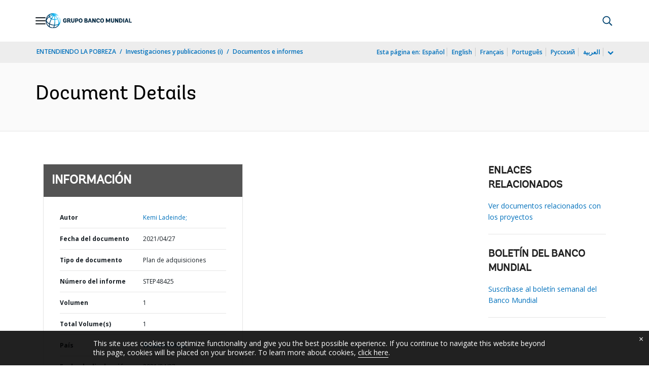

--- FILE ---
content_type: text/html;charset=utf-8
request_url: https://documentos.bancomundial.org/es/publication/documents-reports/documentdetail/304341619538632551
body_size: 20334
content:

    




<!DOCTYPE html>

<html lang="es">
    
        <head>
     

<META HTTP-EQUIV="Cache-Control" CONTENT="max-age=43200">
 <meta http-equiv="X-UA-Compatible" content="IE=edge" />
    <script defer="defer" type="text/javascript" src="https://rum.hlx.page/.rum/@adobe/helix-rum-js@%5E2/dist/micro.js" data-routing="env=prod,tier=publish,ams=World Bank"></script>
<link rel="shortcut icon" href="/content/dam/wbr-redesign/logos/wbg-favicon.png" type="image/png"/>
    <meta name="viewport" content="width=device-width"/>
	<meta http-equiv="Content-Type" content="text/html; charset=utf-8">
	<link rel="canonical" href="https://documentos.bancomundial.org/es/publication/documents-reports/documentdetail/304341619538632551"/>
	<meta name="language" content="es"/>
	<meta name="description" content=""/> 
	<title>Western Africa - AFRICA WEST- P159040- Regional Disease Surveillance Systems Enhancement (REDISSE) Phase II - Procurement Plan</title>
    <meta name="author" content="Kemi  Ladeinde,">
    <meta name="publisher" content="Kemi  Ladeinde,">
    <meta name="keywords" content="international development agency"/>
    <meta property="og:title" content="Western Africa - AFRICA WEST- P159040- Regional Disease Surveillance Systems Enhancement (REDISSE) Phase II - Procurement Plan"/>
    <meta property="og:site_name" content="World Bank"/>
    <meta property="og:description" content=""/>
    <meta property="og:type" content="website"/>
    <meta property="og:test" content="https://www.worldbank.org/content/dam/wbr/share-logo/social-share.jpg"/>
    <meta property="og:image:type" content="image/jpg" />
    <meta property="og:image:width" content="1200" />
    <meta property="og:image:height" content="630" />
    <meta property="og:image" content="https://www.worldbank.org/content/dam/wbr/share-logo/social-share.jpg"/>
    <meta property="og:url" content="https://documentos.bancomundial.org/es/publication/documents-reports/documentdetail/304341619538632551"/>
    <meta name="twitter:site" content="World Bank"/>
    <meta name="twitter:title" content="Western Africa - AFRICA WEST- P159040- Regional Disease Surveillance Systems Enhancement (REDISSE) Phase II - Procurement Plan"/>
    <meta name="twitter:creator" content="@worldbank" />
    <meta name="twitter:description" content=""/>
    <meta name="twitter:url" content="https://documentos.bancomundial.org/es/publication/documents-reports/documentdetail/304341619538632551" />
    <meta name="twitter:image:src" content="https://www.worldbank.org/content/dam/wbr/share-logo/social-share.jpg"/>
    <meta name="dcterms.title" content="Western Africa - AFRICA WEST- P159040- Regional Disease Surveillance Systems Enhancement (REDISSE) Phase II - Procurement Plan" />
    <meta name="dcterms.type" content="Text/HTML" />
    <meta name="dcterms.identifier" content="https://documentos.bancomundial.org/es/publication/documents-reports/documentdetail/304341619538632551"/>
    <meta name="dcterms.language" content="en" />
	  


 


   
 








<script src="//assets.adobedtm.com/223f6e2cf7c9/3eb6c9b72a93/launch-7bc0cdc67098.min.js" async></script>



<link rel="stylesheet" href="/etc.clientlibs/worldbankgroup/clientlibs/clientlib-base.css" type="text/css"><link rel="stylesheet" href="/etc.clientlibs/worldbankgroup/components/content/f03v1_pagetools/clientlibs/site.css" type="text/css"><link rel="stylesheet" href="/etc.clientlibs/worldbankgroup/components/content/dnrdetail/clientlibs/site.css" type="text/css"><link href="//fonts.googleapis.com/css?family=Open+Sans:300,300i,400,400i,600,600i,700,700i,800,800i&subset=cyrillic,cyrillic-ext,greek,greek-ext,latin-ext,vietnamese" rel='stylesheet' type='text/css'/>

    	<script type="text/javascript" src="/etc.clientlibs/worldbankgroup/clientlibs/vendor/jquery.js"></script></head>

          

<body>
    <div id="wbg-aem-target" class="wbg-aem-target"></div>
     







<header>
    <a tabindex="0" id="skip-to-main-content" class="visually-hidden focusable" href="#main">Skip to Main Navigation</a>
    
    <div class="lp__navbar lp__navbar_default ">
        <div class="container">
            <div class="header block" data-block-name="header" data-block-status="loaded">
        <div class="nav-wrapper">
        <nav id="nav" aria-expanded="false">
                <div class="nav-hamburger" title="Hamburger"><button type="button"
                        aria-controls="nav" aria-label="Open navigation"
                        data-toggle="collapse" data-target="#menuItems"
                        aria-expanded="false" aria-controls="menuItems"><span
                                class="nav-hamburger-icon collapsed"></span></button>
                        </div>
        <div class="section nav-brand" data-section-status="loaded" >
        
        <div class="default-content-wrapper"><a href="https://www.bancomundial.org/ext/es/home" title="World Bank Logo">
                <picture>
                        <source type="image/webp"
                                srcset="https://www.bancomundial.org/ext/es/media_1e2442732bc06783fbf4175b3269df8075a4d9e24.svg?width=2000&amp;format=webply&amp;optimize=medium"
                                media="(min-width: 600px)">
                        <source type="image/webp"
                                srcset="https://www.bancomundial.org/ext/es/media_1e2442732bc06783fbf4175b3269df8075a4d9e24.svg?width=750&amp;format=webply&amp;optimize=medium">
                        <source type="image/svg+xml"
                                srcset="https://www.bancomundial.org/ext/es/media_1e2442732bc06783fbf4175b3269df8075a4d9e24.svg?width=2000&amp;format=svg&amp;optimize=medium"
                                media="(min-width: 600px)">
                        <img loading="lazy" alt="World Bank Logo" src="https://www.bancomundial.org/ext/es/media_1e2442732bc06783fbf4175b3269df8075a4d9e24.svg?width=750&amp;format=svg&amp;optimize=medium" width="203" height="35">
                </picture>
        </a></div>
        </div>
        <div class="section nav-sections" data-section-status="loaded" >
        
        
        <div class="default-content-wrapper">
        <p class="auto-image-container">
                <picture>
                        <source type="image/webp"
                                srcset="https://www.bancomundial.org/ext/es/media_1309e5a58406d881f447945ab01ce4f6ceea52c3b.svg?width=2000&amp;format=webply&amp;optimize=medium"
                                media="(min-width: 600px)">
                        <source type="image/webp"
                                srcset="https://www.bancomundial.org/ext/es/media_1309e5a58406d881f447945ab01ce4f6ceea52c3b.svg?width=750&amp;format=webply&amp;optimize=medium">
                        <source type="image/svg+xml"
                                srcset="https://www.bancomundial.org/ext/es/media_1309e5a58406d881f447945ab01ce4f6ceea52c3b.svg?width=2000&amp;format=svg&amp;optimize=medium"
                                media="(min-width: 600px)">
                        <img loading="lazy" alt="Trending" src="https://www.bancomundial.org/ext/es/media_1309e5a58406d881f447945ab01ce4f6ceea52c3b.svg?width=750&amp;format=svg&amp;optimize=medium" width="15" height="11">
                </picture>
        </p><a href="https://www.bancomundial.org/es/topic/governance/overview?intcid=ecr_hp_trendingdata_es_ext" target="_blank">
                <p><span>Datos de tendencias</span><span>Más de la mitad de la población
                                mundial desconfía de instituciones
                                gubernamentales&nbsp;</span></p>
        </a>
        </div>
        <div class="nav-menu-overlay collapse" id="menuItems">
        <div class="nav-menu" aria-hidden="true">
                <div class="nav-menu-column left" style="display: flex;">
                        <ul>
                                <li tabindex="0" aria-expanded="true" class="selected">
                                        <span textcontent=""></span><a href="https://www.bancomundial.org/ext/es/who-we-are">Quiénes
                                                somos</a></li>
                                <li tabindex="0" aria-expanded="false"><span
                                                textcontent=""></span><a href="https://www.bancomundial.org/es/what-we-do">Qué
                                                hacemos&nbsp;</a></li>
                                <li tabindex="0" aria-expanded="false"><span
                                                textcontent=""></span><a href="https://www.bancomundial.org/es/where-we-work">Dónde
                                                trabajamos&nbsp;</a></li>
                                <li tabindex="0" aria-expanded="false"><span
                                                textcontent=""></span><a href="https://www.bancomundial.org/es/understanding-poverty">Cómo
                                                trabajamos&nbsp;</a></li>
                                <li tabindex="0" aria-expanded="false"><span
                                                textcontent=""></span><a href="https://www.bancomundial.org/es/work-with-us">Trabaje
                                                con nosotros</a></li>
                                <li tabindex="0" aria-expanded="false"><span
                                                textcontent=""></span><a href="https://www.bancomundial.org/es/news">Noticias y eventos</a>
                                </li>
                        </ul>
                </div>
                <div class="nav-menu-column right" style="display: flex;"><button
                                class="nav-menu-overlay-back" aria-label="go back"
                                style="display: none;"></button>
                        <p class="submenu-main-title" style="display: none;"><a></a></p>
                        <ul id="submenu_0" class="submenu" style="display: flex;">
                                <li class="" role="link">ACERCA DEL GRUPO BANCO
                                        MUNDIAL&nbsp;<ul>
                                                <li class=""><a href="https://www.bancomundial.org/es/about/leadership">Organización<span></span></a>
                                                </li>
                                                <li class=""><a href="https://www.bancomundial.org/es/archive/history">Historia<span></span></a>
                                                </li>
                                                <li class=""><a href="https://www.worldbank.org/en/archive/home">Archivos
                                                                (i)<span></span></a>
                                                </li>
                                                
                                        </ul>
                                </li>
                                <li class="" role="link">EXPERTOS Y LÍDERES<ul>
								                <li class=""><a href="https://www.bancomundial.org/ext/es/who-we-are/leadership">Liderazgo<span></span></a>
                                                </li>
                                                <li class=""><a href="https://www.bancomundial.org/es/about/leadership/governors">Junta
                                                                de
                                                                Gobernadores<span></span></a>
                                                </li>
                                                <li class=""><a href="https://www.bancomundial.org/es/about/leadership/directors">Directorio&nbsp;<span></span></a>
                                                </li>
                                                
                                                <li class=""><a href="https://www.bancomundial.org/es/about/people/all">Expertos&nbsp;<span></span></a>
                                                </li>
                                        </ul>
                                </li>
                                <li class="" role="link">RENDICIÓN DE CUENTAS&nbsp;<ul>
                                                <li class=""><a href="https://www.bancomundial.org/es/about/annual-report">Informes
                                                                anuales&nbsp;<span></span></a>
                                                </li>
                                                <li class=""><a href="https://www.bancomundial.org/es/who-we-are/betterbank">Hacia un Banco mejor<span></span></a></li>
                                                <li class=""><a href="https://scorecard.worldbank.org/en/scorecard/home">Sistema
                                                                de calificación del
                                                                Grupo Banco Mundial
                                                                (i)<span></span></a>
                                                </li>
												<li class=""><a href="https://financesapp.worldbank.org/summaries/ibrd-ida/#ibrd-net/" target="_blank">Financiamiento
                                                                del Grupo Banco Mundial
                                                                (i)&nbsp;<span class="lp lp-external-link"></span></a>
                                                </li>
												<li class=""><a href="https://www.bancomundial.org/es/access-to-information">Acceso
                                                                a la
                                                                información&nbsp;<span></span></a>
                                                </li>
												<li class=""><a href="https://policies.worldbank.org/en/policies?k=General%20Conditions%20for%20IBRD&amp;type=published">Políticas
                                                                y procedimientos
                                                                (i)<span></span></a>
                                                </li>
												<li class=""><a href="https://projects.bancomundial.org/es/projects-operations/products-and-services/grievance-redress-service">Servicio
                                                                de Atención de
                                                                Reclamos&nbsp;<span></span></a>
                                                </li>
												<li class=""><a href="https://www.worldbank.org/en/about/unit/integrity-vice-presidency">Vicepresidencia
                                                                de Integridad
                                                                Institucional
                                                                (i)<span></span></a>
                                                </li>
                                                <li class=""><a href="https://accountability.worldbank.org/en/home" target="_blank">Mecanismo
                                                                de Rendición de Cuentas
                                                                (i)&nbsp;<span class="lp lp-external-link"></span></a>
                                                </li>
                                                
                                                <li class=""><a href="https://www.worldbank.org/en/programs/accountability/data-privacy" target="_blank">Privacidad
                                                                de los datos
                                                                (i)&nbsp;<span class="lp lp-external-link"></a>
                                                </li>
                                                
                                                
                                                <li class=""><a href="https://www.inspectionpanel.org/espanol" target="_blank">Panel
                                                                de
                                                                Inspección&nbsp;<span class="lp lp-external-link"></span></a>
                                                </li>
                                                
                                                <li class=""><a href="https://ieg.worldbankgroup.org/" target="_blank">Grupo
                                                                de Evaluación
                                                                Independiente
                                                                (i)&nbsp;<span class="lp lp-external-link"></span></a>
                                                </li>
                                                <li class=""><a href="https://www.cao-ombudsman.org/" target="_blank">Oficina
                                                                de Asesoría,
                                                                Cumplimiento y Ombudsman
                                                                (i)&nbsp;<span class="lp lp-external-link"></span></a>
                                                </li>
                                                
                                        </ul>
                                </li>
                                <li class="footer" role="link">INSTITUCIONES<ul>
                                                <li class=""><a href="https://www.bancomundial.org/es/who-we-are/ibrd">BIRF<span></span></a>
                                                </li>
                                                <li class=""><a href="https://aif.bancomundial.org/es/home">AIF<span></span></a>
                                                </li>
                                                <li class=""><a href="https://www.ifc.org/en/home">IFC
                                                                (i)<span></span></a>
                                                </li>
                                                <li class=""><a href="https://www.miga.org/">MIGA
                                                                (i)<span></span></a>
                                                </li>
                                                <li class=""><a href="https://icsid.worldbank.org/es">CIADI<span></span></a>
                                                </li>
                                        </ul>
                                </li>
                        </ul>
                        <ul id="submenu_1" class="submenu" style="display: none;">
                                <li class="" role="link">PROYECTOS DE DESARROLLO&nbsp;
                                        <ul>
                                                <li class=""><a href="https://projects.bancomundial.org/es/projects-operations/projects-home">Proyectos&nbsp;<span></span></a>
                                                        <ul>
                                                                <li class=""><a href="https://projects.bancomundial.org/es/projects-operations/project-country?lang=en&amp;page=">Por
                                                                                país<span></span></a>
                                                                </li>
                                                                <li class=""><a href="https://projects.bancomundial.org/es/projects-operations/project-sector?lang=en&amp;page=">Por
                                                                                sector<span></span></a>
                                                                </li>
                                                                <li class=""><a href="https://projects.bancomundial.org/es/projects-operations/project-theme?lang=es&amp;page=">Por
                                                                                tema<span></span></a>
                                                                </li>
                                                        </ul>
                                                </li>
                                                <li class=""><a href="https://www.worldbank.org/en/projects-operations/country-strategies">Trabajo
                                                                en los países
                                                                (i)<span></span></a>
                                                        <ul>
                                                                <li class=""><a href="https://projects.bancomundial.org/es/projects-operations/environmental-and-social-policies">Políticas
                                                                                ambientales
                                                                                y
                                                                                sociales
                                                                                para
                                                                                respaldar
                                                                                los
                                                                                proyectos&nbsp;<span></span></a>
                                                                </li>
                                                                
                                                        </ul>
														<li class=""><a href="https://www.worldbank.org/en/projects-operations/products-and-services1/Suppliers-Hub">Adquisiciones
                                                                                para
                                                                                proyectos
                                                                                y
                                                                                programas
                                                                                (i)<span></span></a>
                                                        </li>
                                                </li>
                                                <li class=""><a href="https://projects.bancomundial.org/es/results">Resultados&nbsp;<span></span></a>
                                                </li>
                                        </ul>
                                </li>
                                <li class="" role="link">PRODUCTOS Y SERVICIOS&nbsp;<ul>
                                                <li class=""><a href="https://www.worldbank.org/en/what-we-do/products-and-services">Productos
                                                                financieros y servicios
                                                                de asesoría
                                                                (i)<span></span></a>
                                                </li>
                                                <li class=""><a href="https://treasury.worldbank.org/en/about/unit/treasury">Tesorería
                                                                (i)<span></span></a>
                                                </li>
                                                <li class=""><a href="https://treasury.worldbank.org/en/about/unit/treasury/asset-management">Gestión
                                                                de activos
                                                                (i)<span></span></a>
                                                </li>
												<li class=""><a href="https://www.worldbank.org/en/programs/trust-funds-and-programs">Directorio
                                                                de fondos fiduciarios
                                                                (i)<span></span></a>
                                                </li>
                                        </ul>
                                </li>
                                <li class="" role="link">CONOCIMIENTOS&nbsp;<ul>
                                                <li class=""><a href="https://academy.worldbank.org/en/home">Academia
                                                                del Grupo Banco Mundial
                                                                (i)<span></span></a>
                                                </li>
                                                <li class=""><a href="https://www.worldbank.org/en/research">Investigación
                                                                y publicaciones
                                                                (i)<span></span></a>
                                                </li>
                                                <li class=""><a href="https://datos.bancomundial.org/">Datos Abiertos<span></span></a>
															<ul>
																	<li
																			class="">
																			<a href="https://datos.bancomundial.org/pais">Por país<span></span></a>
																	</li>
																	<li
																			class="">
																			<a href="https://datos.bancomundial.org/indicador">Por indicador<span></span></a>
																	</li>
                                                            </ul>
                                                </li>
                                                <li class=""><a href="https://wbg.edcast.com/">Aprendizaje
                                                                (i)<span></span></a>
                                                </li>
                                                <li class=""><a href="https://openknowledge.worldbank.org/home">Repositorio de Conocimientos
                                                                (i)<span></span></a>
                                                </li>
                                                
                                        </ul>
                                </li>
                        </ul>
                        <ul id="submenu_2" class="submenu" style="display: none;">
                                <li class="" role="link">REGIONES<ul>
                                                <li class=""><a href="https://www.bancomundial.org/es/region/afr/overview">África<span></span></a>
                                                </li>
                                                <li class=""><a href="https://www.bancomundial.org/es/region/eap/overview">Asia
                                                                oriental y el
                                                                Pacífico<span></span></a>
                                                </li>
                                                <li class=""><a href="https://www.bancomundial.org/es/region/eca/overview">Europa
                                                                y Asia
                                                                central<span></span></a>
                                                </li>
                                                <li class=""><a href="https://www.bancomundial.org/es/region/lac">América
                                                                Latina y el
                                                                Caribe&nbsp;<span></span></a>
                                                </li>
                                                <li class=""><a href="https://www.bancomundial.org/es/region/mena/overview">Oriente Medio, Norte de África, Afganistán y Pakistán<span></span></a>
                                                </li>
                                                <li class=""><a href="https://www.bancomundial.org/es/region/sar/overview">Asia
                                                                meridional<span></span></a>
                                                </li>
                                        </ul>
                                </li>
                                <li class="" role="link">GRUPOS DE PAÍSES<ul>
                                                <li class=""><a href="https://www.worldbank.org/en/where-we-work/eu">Unión
                                                                Europea
                                                                (i)<span></span></a>
                                                </li>
                                                <li class=""><a href="https://www.worldbank.org/en/country/mic">Países
                                                                de ingreso mediano
                                                                (i)<span></span></a>
                                                </li>
                                                <li class=""><a href="https://www.worldbank.org/en/country/caribbean">Organización
                                                                de los Estados del
                                                                Caribe Oriental
                                                                (i)<span></span></a>
                                                </li>
                                                <li class=""><a href="https://www.worldbank.org/en/country/pacificislands">Islas
                                                                del Pacífico
                                                                (i)<span></span></a>
                                                </li>
                                                <li class=""><a href="https://www.worldbank.org/en/country/smallstates">Pequeños
                                                                Estados
                                                                (i)<span></span></a>
                                                </li>
                                                <li class=""><a href="https://www.worldbank.org/en/country/gcc">Consejo
                                                                de Cooperación del Golfo
                                                                (i)<span></span></a>
                                                </li>
                                                <li class=""><a href="https://www.worldbank.org/en/country/westerneurope">Europa
                                                                occidental
                                                                (i)<span></span></a>
                                                </li>
                                        </ul>
                                </li>
                                <li>
                                <ul class="browse-country">EXPLORAR POR PAÍS&nbsp;
                                        <div><input type="text" placeholder="Buscar por nombre de país..." id="search-country" data-toggle="dropdown" aria-label="country dropdown" aria-expanded="false">
                                                <p type="button" class="lp__dropdown-toggle" data-toggle="dropdown" aria-label="country dropdown" aria-expanded="false"><span class="sr-only" aria-hidden="true">country dropdown</span></p>
                                                        <ul class="country-list dropdown-menu">
                                                               
          <li><a class="dropdown-item" href="https://www.worldbank.org/en/country/afghanistan">Afganistán</a>
          </li>
        <li><a class="dropdown-item" href="https://www.worldbank.org/en/country/angola">Angola</a>
             <ul><li lang="pt"><a class="dropdown-item" href="https://www.worldbank.org/pt/country/angola">Português</a></li></ul>
        </li>
        <li><a class="dropdown-item" href="https://www.bancomundial.org/es/country/argentina">Argentina</a>
        <ul><li lang="en"><a class="dropdown-item" href="https://www.worldbank.org/en/country/argentina">Inglés</a></li></ul>
        </li>
        <li><a class="dropdown-item" href="https://www.worldbank.org/en/country/albania">Albania</a>
        <ul><li lang="sq"><a class="dropdown-item" href="https://www.worldbank.org/sq/country/albania">shqip</a></li></ul>
        </li>
        <li><a class="dropdown-item" href="https://www.worldbank.org/en/country/caribbean">Antigua y Barbuda</a>
        </li>
        <li><a class="dropdown-item" href="https://www.worldbank.org/en/country/armenia">Armenia</a>
        </li>
        <li><a class="dropdown-item" href="https://www.worldbank.org/en/country/germany">Alemania</a>
        </li>
        <li><a class="dropdown-item" href="https://www.worldbank.org/en/country/algeria">Argelia</a>
             <ul><li lang="ar"> <a class="dropdown-item" href="https://www.albankaldawli.org/ar/country/algeria">الجزائر</a></li>
               <li lang="fr"><a class="dropdown-item" href="https://www.banquemondiale.org/fr/country/algeria">Français</a></li></ul>
        </li>
        <li><a class="dropdown-item" href="https://www.worldbank.org/en/country/australia">Australia</a>
        </li>
        <li><a class="dropdown-item" href="https://www.worldbank.org/en/country/austria">Austria</a>
        </li>
        <li><a class="dropdown-item" href="https://www.worldbank.org/en/country/azerbaijan">Azerbaiyán</a>
        </li>
        <li><a class="dropdown-item" href="https://www.worldbank.org/en/country/caribbean">Bahamas</a>
        </li>
        <li><a class="dropdown-item" href="https://www.worldbank.org/en/country/gcc">Bahrein</a>
        </li>
        <li><a class="dropdown-item" href="https://www.worldbank.org/en/country/bangladesh">Bangladesh</a>
        </li>
        <li><a class="dropdown-item" href="https://www.worldbank.org/en/country/caribbean">Barbados</a>
        </li>
        <li><a class="dropdown-item" href="https://www.worldbank.org/en/country/belarus">Belarús</a>
        <ul><li lang="ru"><a class="dropdown-item" href="https://www.vsemirnyjbank.org/ru/country/belarus">Русский</a></li></ul>
        </li>
        <li><a class="dropdown-item" href="https://www.worldbank.org/en/country/belgium">Bélgica</a>
        <ul><li lang="fr"><a class="dropdown-item" href="https://www.banquemondiale.org/fr/country/belgium">Francés</a></li></ul>
        </li>
        <li><a class="dropdown-item" href="https://www.worldbank.org/en/country/caribbean">Belice</a>
        </li>
        <li><a class="dropdown-item" href="https://www.worldbank.org/en/country/benin">Benin</a>
        <ul><li lang="fr"><a class="dropdown-item" href="https://www.banquemondiale.org/fr/country/benin">Français</a></li></ul>
        </li>
        <li><a class="dropdown-item" href="https://www.worldbank.org/en/country/bhutan">Bhután</a>
        </li>
        <li><a class="dropdown-item" href="https://www.bancomundial.org/es/country/bolivia">Bolivia</a>
        <ul><li lang="en"><a class="dropdown-item" href="https://www.worldbank.org/en/country/bolivia">English</a></li></ul>
        </li>
        <li><a class="dropdown-item" href="https://www.worldbank.org/en/country/bosniaandherzegovina">Bosnia y Herzegovina</a>
        </li>
        <li><a class="dropdown-item" href="https://www.worldbank.org/en/country/botswana">Botswana</a>
        </li>
        <li><a class="dropdown-item" href="https://www.worldbank.org/en/country/brazil">Brasil</a>
        <ul><li lang="pt"><a class="dropdown-item" href="https://www.worldbank.org/pt/country/brazil">Português</a></li></ul>
        </li>
        <li><a class="dropdown-item" href="https://www.worldbank.org/en/country/bulgaria">Bulgaria</a>
        <ul><li lang="bg"><a class="dropdown-item" href="https://www.worldbank.org/bg/country/bulgaria">Български</a></li></ul>
        </li>
        <li><a class="dropdown-item" href="https://www.worldbank.org/en/country/burkinafaso">Burkina Faso</a>
        <ul><li lang="fr"><a class="dropdown-item" href="https://www.banquemondiale.org/fr/country/burkinafaso">Français</a></li></ul>
        </li>
        <li><a class="dropdown-item" href="https://www.worldbank.org/en/country/burundi">Burundi</a>
        <ul><li lang="fr"><a class="dropdown-item" href="https://www.banquemondiale.org/fr/country/burundi">Français</a></li></ul>
        </li>
        <li><a class="dropdown-item" href="https://www.worldbank.org/en/country/caboverde">Cabo Verde</a>
        <ul><li lang="pt"><a class="dropdown-item" href="https://www.worldbank.org/pt/country/capeverde">Português</a></li></ul>
        </li>
        <li><a class="dropdown-item" href="https://www.worldbank.org/en/country/cambodia">Camboya</a>
        <ul><li lang="km" class=""><a class="dropdown-item" href="https://www.worldbank.org/km/country/cambodia">ភាសា&ZeroWidthSpace;ខ្មែរ&ZeroWidthSpace;</a></li></ul>
        </li>
        <li><a class="dropdown-item" href="https://www.worldbank.org/en/country/cameroon">Camerún</a>
        <ul><li lang="fr"><a class="dropdown-item" href="https://www.banquemondiale.org/fr/country/cameroon">Français</a></li></ul>
        </li>
        <li><a class="dropdown-item" href="https://www.worldbank.org/en/country/canada">Canadá</a>
        <ul><li lang="fr"><a class="dropdown-item" href="https://www.banquemondiale.org/fr/country/canada">Français</a></li></ul>
        </li>
        <li><a class="dropdown-item" href="  https://www.worldbank.org//en/country/chad">Chad</a>
        <ul><li lang="fr"><a class="dropdown-item" href="https://www.banquemondiale.org/fr/country/chad">Français</a></li></ul>
        </li>
        <li><a class="dropdown-item" href="https://www.bancomundial.org/es/country/chile">Chile</a>
             <ul><li lang="en"> <a class="dropdown-item" href="https://www.worldbank.org/en/country/chile">English</a></li></ul>
        </li>
        <li><a class="dropdown-item" href="https://www.worldbank.org/en/country/china">China</a>
             <ul><li lang="zh"> <a class="dropdown-item" href="https://www.shihang.org/zh/country/china">中文</a></li></ul>
        </li>
        <li><a class="dropdown-item" href="https://www.bancomundial.org/es/country/colombia">Colombia</a>
        <ul><li lang="en"><a class="dropdown-item" href="https://www.worldbank.org/en/country/colombia">English</a></li></ul>
        </li>
        <li><a class="dropdown-item" href="https://www.worldbank.org/en/country/comoros">Comoras</a>
        <ul><li lang="fr"><a class="dropdown-item" href="https://www.banquemondiale.org/fr/country/comoros">Français</a></li></ul>
        </li>
        <li><a class="dropdown-item" href="https://www.worldbank.org/en/country/congo">Congo, República de</a>
        <ul><li lang="fr"><a class="dropdown-item" href="https://www.banquemondiale.org/fr/country/congo">Français</a></li></ul>
        </li>
        <li><a class="dropdown-item" href="https://go.worldbank.org/PG74AXYRI0">Corea, República de</a>
        </li>
        <li><a class="dropdown-item" href="https://www.bancomundial.org/es/country/costarica">Costa Rica</a>
        <ul><li lang="en"><a class="dropdown-item" href="https://www.worldbank.org/en/country/costarica">English</a></li></ul>
        </li>
        <li><a class="dropdown-item" href="https://www.worldbank.org/en/country/cotedivoire">Côte d'Ivoire</a>
        <ul><li lang="fr"><a class="dropdown-item" href="https://www.banquemondiale.org/fr/country/cotedivoire">Français</a></li></ul>
        </li>
        <li><a class="dropdown-item" href="https://www.worldbank.org/en/country/croatia">Croacia</a>
        </li>
        <li><a class="dropdown-item" href="https://www.worldbank.org/en/country/denmark">Dinamarca</a>
        </li>
        <li><a class="dropdown-item" href="https://www.worldbank.org/en/country/djibouti">Djibouti</a>
        </li>
        <li><a class="dropdown-item" href="https://www.worldbank.org/en/country/caribbean">Dominica</a>
        </li>
        <li><a class="dropdown-item" href="https://www.bancomundial.org/es/country/ecuador">Ecuador</a>
        <ul><li lang="en"><a class="dropdown-item" href="https://www.worldbank.org/en/country/ecuador">English</a></li></ul>
        </li>
        <li><a class="dropdown-item" href="https://www.worldbank.org/en/country/egypt">Egipto, Rep. Árabe de</a>
        <ul><li lang="ar"><a class="dropdown-item" href="https://www.albankaldawli.org/ar/country/egypt">العربية</a></li></ul>
        </li>
        <li><a class="dropdown-item" href="https://www.bancomundial.org/es/country/elsalvador">El Salvador</a>
             <ul><li lang="en"> <a class="dropdown-item" href="https://www.worldbank.org/en/country/elsalvador">English</a></li></ul>
        </li>
        <li><a class="dropdown-item" href="https://www.worldbank.org/en/country/gcc">Emiratos Árabes Unidos</a>
        </li>
        <li><a class="dropdown-item" href="https://www.worldbank.org/en/country/eritrea">Eritrea</a>
        </li>
        <li><a class="dropdown-item" href="https://www.worldbank.org/en/country/eumemberstates">Eslovenia</a>
        </li>
        <li>
          <a class="dropdown-item" href="https://www.bancomundial.org/es/country/spain">España</a>
        
        </li>
        <li><a class="dropdown-item" href="https://www.worldbank.org/en/country/unitedstates">Estados Unidos</a>
        </li>
        <li><a class="dropdown-item" href="https://www.worldbank.org/en/country/centraleuropeandthebaltics">Estonia</a>
          </li>
        <li><a class="dropdown-item" href="https://www.worldbank.org/en/country/ethiopia">Etiopía</a>
        </li>
        <li><a class="dropdown-item" href="https://www.worldbank.org/en/country/macedonia">Ex República Yugoslava de Macedonia</a>
        </li>
        <li><a class="dropdown-item" href="https://www.worldbank.org/en/country/philippines">Filipinas</a>
        </li>
        <li><a class="dropdown-item" href="https://www.worldbank.org/en/country/pacificislands">Fiji</a>
        </li>
        <li><a class="dropdown-item" href="https://www.worldbank.org/en/country/finland">Finlandia</a>
        </li>
        <li><a class="dropdown-item" href="https://www.worldbank.org/en/country/france">Francia</a>
        <ul><li lang="fr"><a class="dropdown-item" href="https://www.banquemondiale.org/fr/country/france">Français</a></li></ul>
        </li>
        <li><a class="dropdown-item" href="https://www.worldbank.org/en/country/gabon">Gabón</a>
        <ul><li lang="fr"><a class="dropdown-item" href="https://www.banquemondiale.org/fr/country/gabon">Français</a></li></ul>
        </li>
        <li><a class="dropdown-item" href="https://www.worldbank.org/en/country/gambia">Gambia</a>
        </li>
        <li><a class="dropdown-item" href="https://www.worldbank.org/en/country/georgia">Georgia</a>
        </li>
        <li><a class="dropdown-item" href="https://www.worldbank.org/en/country/ghana">Ghana</a>
        </li>
        <li><a class="dropdown-item" href="https://www.worldbank.org/en/country/greece">Grecia</a>
        </li>
        <li><a class="dropdown-item" href="https://www.worldbank.org/en/country/caribbean">Granada</a>
        </li>
        <li><a class="dropdown-item" href="https://www.bancomundial.org/es/country/guatemala">Guatemala</a>
        <ul><li lang="en"><a class="dropdown-item" href="https://www.worldbank.org/en/country/guatemala">English</a></li></ul>
        </li>
        <li><a class="dropdown-item" href="https://www.worldbank.org/en/country/guinea">Guinea</a>
        <ul><li lang="fr"><a class="dropdown-item" href="https://www.banquemondiale.org/fr/country/guinea">Français</a></li></ul>
        </li>
        <li><a class="dropdown-item" href="https://www.worldbank.org/en/country/guineabissau">Guinea-Bissau</a>
        <ul><li lang="pt"><a class="dropdown-item" href="https://www.worldbank.org/pt/country/guineabissau">Português</a></li></ul>
        </li>
        <li><a class="dropdown-item" href="https://www.worldbank.org/en/country/equatorialguinea">Guinea Ecuatorial</a>
          </li>
        <li><a class="dropdown-item" href="https://www.worldbank.org/en/country/caribbean">Guyana</a></li>
        <li><a class="dropdown-item" href="https://www.worldbank.org/en/country/haiti">Haití</a>
        <ul><li lang="fr"><a class="dropdown-item" href="https://www.banquemondiale.org/fr/country/haiti">Français</a></li></ul>
        </li>
        <li><a class="dropdown-item" href="https://www.bancomundial.org/es/country/honduras">Honduras</a>
        <ul><li lang="en"><a class="dropdown-item" href="https://www.worldbank.org/en/country/honduras">English</a></li></ul>
        </li>
        <li><a class="dropdown-item" href="https://www.worldbank.org/en/country/eumemberstates">Hungría</a>
        </li>
        <li><a class="dropdown-item" href="https://www.worldbank.org/en/country/india">India</a>
        <ul><li lang="hi"><a class="dropdown-item" href="https://www.worldbank.org/hi/country/india">Hindi</a></li></ul>
        </li>
        <li><a class="dropdown-item" href="https://www.worldbank.org/en/country/indonesia">Indonesia</a>
             <ul><li lang="in"> <a class="dropdown-item" href="https://www.worldbank.org/in/country/indonesia">Bahasa</a></li></ul>
        </li>
        <li><a class="dropdown-item" href="https://www.worldbank.org/en/country/iran">Irán, República Islámica del</a>
        </li>
        <li><a class="dropdown-item" href="https://www.worldbank.org/en/country/iraq">Iraq</a>
        <ul><li lang="ar"><a class="dropdown-item" href="https://www.albankaldawli.org/ar/country/iraq">عربي</a></li></ul>
        </li>
        <li><a class="dropdown-item" href="https://www.worldbank.org/en/country/iceland">Islandia</a>
        </li>
        <li><a class="dropdown-item" href="https://www.worldbank.org/en/country/pacificislands">Islas Marshall</a>
        </li>
        <li><a class="dropdown-item" href="https://www.worldbank.org/en/country/pacificislands">Islas Salomón</a>
        </li>
        <li><a class="dropdown-item" href="https://data.worldbank.org/country/israel">Israel</a>
        </li>
        <li><a class="dropdown-item" href="https://www.worldbank.org/en/country/italy">Italia</a>
        </li>
        <li><a class="dropdown-item" href="https://www.worldbank.org/en/country/jamaica">Jamaica</a>
        </li>
        <li><a class="dropdown-item" href="https://go.worldbank.org/A99VVXZ870">Japón</a>
        <ul><li lang="ja"><a class="dropdown-item" href="https://go.worldbank.org/287HZV1ST0">日本語</a></li></ul>
        </li>
        <li><a class="dropdown-item" href="https://www.worldbank.org/en/country/jordan">Jordania</a>
        <ul><li lang="ar"><a class="dropdown-item" href="https://www.albankaldawli.org/ar/country/jordan">عربي</a></li></ul>
        </li>
        <li><a class="dropdown-item" href="https://www.worldbank.org/en/country/kazakhstan">Kazajstán</a>
             <ul><li lang="ru"> <a class="dropdown-item" href="https://www.vsemirnyjbank.org/ru/country/kazakhstan">Русский</a></li></ul>
        </li>
        <li><a class="dropdown-item" href="https://www.worldbank.org/en/country/kenya">Kenya</a>
        </li>
        <li><a class="dropdown-item" href="https://www.worldbank.org/en/country/pacificislands">Kiribati</a>
        </li>
        <li><a class="dropdown-item" href="https://www.worldbank.org/en/country/kosovo">Kosovo</a>
        </li>
        <li><a class="dropdown-item" href="https://www.worldbank.org/en/country/gcc">Kuwait</a>
        </li>
        <li><a class="dropdown-item" href="https://www.worldbank.org/en/country/lao">Lao, República Democrática Popular</a>
          </li>
        <li><a class="dropdown-item" href="https://www.worldbank.org/en/country/lesotho">Lesotho</a>
        </li>
        <li><a class="dropdown-item" href="https://www.worldbank.org/en/country/eumemberstates">Letonia</a>
        </li>
        <li><a class="dropdown-item" href="https://www.worldbank.org/en/country/lebanon">Líbano</a>
        <ul><li lang="ar"><a class="dropdown-item" href="https://www.albankaldawli.org/ar/country/lebanon">عربي</a></li></ul>
        </li>
        <li><a class="dropdown-item" href="https://www.worldbank.org/en/country/liberia">Liberia</a>
        </li>
        <li><a class="dropdown-item" href="https://www.worldbank.org/en/country/libya">Libia</a>
        <ul><li lang="ar"><a class="dropdown-item" href="https://www.albankaldawli.org/ar/country/libya">عربي</a></li></ul>
        </li>
        <li><a class="dropdown-item" href="https://www.worldbank.org/en/country/caribbean">Lituania</a>
        </li>
        <li><a class="dropdown-item" href="https://www.worldbank.org/en/country/luxembourg">Luxemburgo</a>
        <ul><li lang="fr"><a class="dropdown-item" href="https://www.banquemondiale.org/fr/country/france">Français</a></li></ul>
        </li>
        <li><a class="dropdown-item" href="https://www.worldbank.org/en/country/northmacedonia">Macedonia, Ex República Yugoslava de</a>
        <ul><li lang="mk"><a class="dropdown-item" href="https://www.worldbank.org/mk/country/macedonia">македонски</a></li></ul>
        </li>
        <li><a class="dropdown-item" href="https://www.worldbank.org/en/country/madagascar">Madagascar</a>
        <ul><li lang="fr"><a class="dropdown-item" href="https://www.banquemondiale.org/fr/country/madagascar">Français</a></li></ul>
        </li>
        <li><a class="dropdown-item" href="https://www.worldbank.org/en/country/malawi">Malawi</a>
        </li>
        <li><a class="dropdown-item" href="https://www.worldbank.org/en/country/malaysia">Malasia</a>
        </li>
        <li><a class="dropdown-item" href="https://www.worldbank.org/en/country/maldives">Maldivas</a>
        </li>
        <li><a class="dropdown-item" href="https://www.worldbank.org/en/country/mali">Malí</a>
        <ul><li lang="fr"><a class="dropdown-item" href="https://www.banquemondiale.org/fr/country/mali">Français</a></li></ul>
        </li>
        <li><a class="dropdown-item" href="https://www.worldbank.org/en/country/mauritania">Mauritania</a>
        <ul><li lang="fr"><a class="dropdown-item" href="   https://www.banquemondiale.org//fr/country/mauritania">Français</a></li></ul>
        </li>
        <li><a class="dropdown-item" href="https://www.worldbank.org/en/country/mauritius">Mauricio</a>
        <ul><li lang="fr"><a class="dropdown-item" href="https://www.banquemondiale.org/fr/country/mauritius">Français</a></li></ul>
        </li>
        <li><a class="dropdown-item" href="https://www.bancomundial.org/es/country/mexico">México</a>
        <ul><li lang="en"><a class="dropdown-item" href="https://www.worldbank.org/en/country/mexico">English</a></li></ul>
        </li>
        <li><a class="dropdown-item" href="https://www.worldbank.org/en/country/pacificislands">Micronesia, Estados Federados de</a>
        </li>
        <li><a class="dropdown-item" href="https://www.worldbank.org/en/country/moldova">Moldova</a>
        <ul><li lang="ro"><a class="dropdown-item" href="https://www.worldbank.org/ro/country/moldova">română</a></li></ul>
        </li>
        <li><a class="dropdown-item" href="https://www.worldbank.org/en/country/mongolia">Mongolia</a>
        <ul><li lang="mn"><a class="dropdown-item" href="https://www.worldbank.org/mn/country/mongolia">Монгол</a></li></ul>
        </li>
        <li><a class="dropdown-item" href="https://www.worldbank.org/en/country/montenegro">Montenegro</a>
        </li>
        <li><a class="dropdown-item" href="https://www.worldbank.org/en/country/morocco">Marruecos</a>
        <ul><li lang="fr"><a class="dropdown-item" href="https://www.banquemondiale.org/fr/country/morocco">Français</a></li>
         <li lang="ar"><a class="dropdown-item" href="https://www.albankaldawli.org/ar/country/morocco">عربي</a></li></ul>
        </li>
        <li><a class="dropdown-item" href="https://www.worldbank.org/en/country/mozambique">Mozambique</a>
             <ul><li lang="pt"> <a class="dropdown-item" href="https://www.worldbank.org/pt/country/mozambique">Português</a></li></ul>
        </li>
        <li><a class="dropdown-item" href="https://www.worldbank.org/country/myanmar">Myanmar</a>
        </li>
        <li><a class="dropdown-item" href="https://www.worldbank.org/en/country/namibia">Namibia</a>
        </li>
        <li><a class="dropdown-item" href="https://www.worldbank.org/en/country/nepal">Nepal</a>
        </li>
        <li><a class="dropdown-item" href="https://www.bancomundial.org/es/country/nicaragua">Nicaragua</a>
        <ul><li lang="en"><a class="dropdown-item" href="https://www.worldbank.org/en/country/nicaragua">English</a></li></ul>
        </li>
        <li><a class="dropdown-item" href="https://www.worldbank.org/en/country/niger">Níger</a>
        <ul><li lang="fr"><a class="dropdown-item" href="https://www.banquemondiale.org/fr/country/niger">Français</a></li></ul>
        </li>
        <li><a class="dropdown-item" href="https://www.worldbank.org/en/country/nigeria">Nigeria</a>
        </li>
        <li><a class="dropdown-item" href="https://www.worldbank.org/en/country/norway">Noruega</a>
        </li>
        <li><a class="dropdown-item" href="https://www.worldbank.org/en/country/gcc">Omán</a>
        </li>
        <li><a class="dropdown-item" href="https://www.worldbank.org/en/country/netherlands">Países Bajos</a>
        </li>
        <li><a class="dropdown-item" href="https://www.worldbank.org/en/country/pakistan">Pakistán</a>
        </li>
        <li><a class="dropdown-item" href="https://www.worldbank.org/en/country/pacificislands">Palau</a>
        </li>
        <li><a class="dropdown-item" href="https://www.bancomundial.org/es/country/panama">Panamá</a>
        <ul><li lang="en"><a class="dropdown-item" href="https://www.worldbank.org/en/country/panama">English</a></li></ul>
        </li>
        <li><a class="dropdown-item" href="https://www.worldbank.org/en/country/png">Papua Nueva Guinea</a>
        </li>
        <li><a class="dropdown-item" href="https://www.bancomundial.org/es/country/paraguay">Paraguay</a>
        <ul><li lang="en"><a class="dropdown-item" href="https://www.worldbank.org/en/country/paraguay">English</a></li></ul>
        </li>
        <li><a class="dropdown-item" href="https://www.bancomundial.org/es/country/peru">Perú</a>
        <ul><li lang="en"><a class="dropdown-item" href="https://www.worldbank.org/en/country/peru">English</a></li></ul>
        </li>
        <li><a class="dropdown-item" href="https://www.worldbank.org/en/country/poland">Polonia</a>
        <ul><li lang="pl"><a class="dropdown-item" href="https://www.worldbank.org/pl/country/poland">Polski</a></li></ul>
        </li>
        <li><a class="dropdown-item" href="https://www.worldbank.org/en/country/portugal">Portugal</a>
        </li>
        <li><a class="dropdown-item" href="https://www.worldbank.org/en/country/gcc">Qatar</a>
        </li>
        <li><a class="dropdown-item" href="https://www.worldbank.org/en/country/syria">República Árabe Siria</a>
        <ul><li lang="ar"><a class="dropdown-item" href="https://www.albankaldawli.org/ar/country/syria">الجزائر</a></li></ul>
        </li>
        <li><a class="dropdown-item" href="https://www.worldbank.org/en/country/centralafricanrepublic">Rep. Centroafricana</a>
        <ul><li lang="fr"><a class="dropdown-item" href="https://www.banquemondiale.org/fr/country/centralafricanrepublic">Français</a></li></ul>
        </li>
        <li><a class="dropdown-item" href="https://www.worldbank.org/en/country/eumemberstates">República Checa</a>
        </li>
        <li><a class="dropdown-item" href="https://www.bancomundial.org/es/country/dominicanrepublic">República Dominicana</a>
        <ul><li lang="en"><a class="dropdown-item" href="https://www.worldbank.org/en/country/dominicanrepublic">English</a></li></ul>
        </li>
        <li><a class="dropdown-item" href="https://www.worldbank.org/en/country/centraleuropeandthebaltics">República Eslovaca</a>
        </li>
        <li><a class="dropdown-item" href="https://www.worldbank.org/en/country/kyrgyzrepublic">República Kirguisa</a>
        <ul><li lang="ru"><a class="dropdown-item" href="https://www.vsemirnyjbank.org/ru/country/kyrgyzrepublic">Русский</a></li></ul>
        </li>
        <li><a class="dropdown-item" href="https://www.worldbank.org/country/unitedkingdom">Reino Unido</a>
        </li>
        <li><a class="dropdown-item" href="https://www.worldbank.org/en/country/westbankandgaza">Ribera Occidental y Gaza</a>
        <ul><li lang="ar"><a class="dropdown-item" href="https://www.albankaldawli.org/ar/country/westbankandgaza">عربي</a></li></ul>
        </li>
        <li><a class="dropdown-item" href="https://www.worldbank.org/en/country/romania">Rumania</a>
        <ul><li lang="ro"><a class="dropdown-item" href="https://www.worldbank.org/ro/country/romania">română</a></li></ul>
        </li>
        <li><a class="dropdown-item" href="https://www.worldbank.org/en/country/russia">Rusia, Federación de</a>
        <ul><li lang="ru"><a class="dropdown-item" href="https://www.vsemirnyjbank.org/ru/country/russia">Русский</a></li></ul>
        </li>
        <li><a class="dropdown-item" href="https://www.worldbank.org/en/country/rwanda">Rwanda</a>
        <ul><li lang="fr"><a class="dropdown-item" href="https://www.banquemondiale.org/fr/country/rwanda">Français</a></li></ul>
        </li>
        <li><a class="dropdown-item" href="https://www.worldbank.org/en/country/caribbean">Saint Kitts y Nevis</a>
        </li>
        <li><a class="dropdown-item" href="https://www.worldbank.org/en/country/pacificislands">Samoa</a>
        </li>
        <li><a class="dropdown-item" href="https://www.worldbank.org/en/country/caribbean">San Vicente y las Granadinas</a>
          </li>
        <li><a class="dropdown-item" href="https://www.worldbank.org/en/country/caribbean">Santa Lucía</a>
        </li>
        <li><a class="dropdown-item" href="https://www.worldbank.org/en/country/saotome">Santo Tomé y Príncipe</a>
        <ul><li lang="pt"><a class="dropdown-item" href="https://www.worldbank.org/pt/country/saotome">Português</a></li></ul>
        </li>
        <li><a class="dropdown-item" href="https://www.worldbank.org/en/country/senegal">Senegal</a>
        <ul><li lang="fr"><a class="dropdown-item" href="https://www.banquemondiale.org/fr/country/senegal">Français</a></li></ul>
        </li>
        <li><a class="dropdown-item" href="https://www.worldbank.org/en/country/serbia">Serbia</a>
        </li>
        <li><a class="dropdown-item" href="https://www.worldbank.org/en/country/seychelles">Seychelles</a>
        <ul><li lang="fr"><a class="dropdown-item" href="https://www.banquemondiale.org/fr/country/seychelles">Français</a></li></ul>
        </li>
        <li><a class="dropdown-item" href="https://www.worldbank.org/en/country/sierraleone">Sierra Leona</a>
        </li>
        <li><a class="dropdown-item" href="https://www.worldbank.org/en/country/singapore">Singapur</a>
        </li>
        <li><a class="dropdown-item" href="https://www.worldbank.org/en/country/somalia">Somalia, República Federal de</a>
        </li>
        <li><a class="dropdown-item" href="https://www.worldbank.org/en/country/srilanka">Sri Lanka</a>
        </li>
        <li><a class="dropdown-item" href="https://www.worldbank.org/en/country/southafrica">Sudáfrica</a>
        </li>
        <li><a class="dropdown-item" href="https://www.worldbank.org/en/country/sudan">Sudán</a>
        </li>
        <li><a class="dropdown-item" href="https://www.worldbank.org/en/country/southsudan">Sudán del sur</a>
        </li>
        <li><a class="dropdown-item" href="https://www.worldbank.org/en/country/sweden">Suecia</a>
        </li>
        <li><a class="dropdown-item" href="https://www.worldbank.org/en/country/switzerland">Suiza</a>
        </li>
        <li><a class="dropdown-item" href="https://www.worldbank.org/en/country/caribbean">Surinam</a>
        </li>
        <li><a class="dropdown-item" href="https://www.worldbank.org/en/country/eswatini">Swazilandia</a>
        </li>
        <li><a class="dropdown-item" href="https://www.worldbank.org/en/country/thailand">Tailandia</a>
        <ul><li lang="th"><a class="dropdown-item" href="https://www.worldbank.org/th/country/thailand">ภาษาไทย</a></li></ul>
        </li>
        <li><a class="dropdown-item" href="https://www.worldbank.org/en/country/tanzania">Tanzanía</a>
        </li>
        <li><a class="dropdown-item" href="https://www.worldbank.org/en/country/tajikistan">Tayikistán</a>
        <ul><li lang="ru"><a class="dropdown-item" href="https://www.vsemirnyjbank.org/ru/country/tajikistan">Русский</a></li></ul>
        </li>
        <li>163"><a class="dropdown-item" href="https://www.worldbank.org/en/country/timor-leste">Timor-Leste</a>
        </li>
        <li><a class="dropdown-item" href="https://www.worldbank.org/en/country/togo">Togo</a>
        <ul><li lang="fr"><a class="dropdown-item" href="https://www.banquemondiale.org/fr/country/togo">Français</a></li></ul>
        </li>
        <li>
          <a class="dropdown-item" href="https://www.worldbank.org/en/country/pacificislands">Tonga</a>
        </li>
        <li><a class="dropdown-item" href="https://www.worldbank.org/en/country/caribbean">Trinidad y Tabago</a>
        </li>
        <li><a class="dropdown-item" href="https://www.worldbank.org/en/country/tunisia">Túnez</a>
        <ul><li lang="fr"><a class="dropdown-item" href="https://www.banquemondiale.org/fr/country/tunisia">Français</a></li>
         <li lang="ar"><a class="dropdown-item" href="https://www.albankaldawli.org/ar/country/tunisia">عربي</a></li></ul>
        </li>
        <li><a class="dropdown-item" href="https://www.worldbank.org/en/country/turkey">Turquía</a>
        <ul><li lang="tr"><a class="dropdown-item" href="https://www.worldbank.org/tr/country/turkey">Türkçe</a></li></ul>
        </li>
        <li><a class="dropdown-item" href="https://www.worldbank.org/en/country/turkmenistan">Turkmenistán</a>
        <ul><li lang="ru"><a class="dropdown-item" href="https://www.vsemirnyjbank.org/ru/country/turkmenistan">Русский</a></li></ul>
        </li>
        <li><a class="dropdown-item" href="https://www.worldbank.org/en/country/uganda">Uganda</a>
        </li>
        <li><a class="dropdown-item" href="https://www.worldbank.org/en/country/ukraine">Ucrania</a>
        <ul><li lang="uk"><a class="dropdown-item" href="https://www.worldbank.org/uk/country/ukraine">Українська</a></li></ul>
        </li>
        <li><a class="dropdown-item" href="https://www.bancomundial.org/es/country/uruguay">Uruguay</a>
        <ul><li lang="en"><a class="dropdown-item" href="https://www.worldbank.org/en/country/uruguay">English</a></li></ul>
        </li>
        <li><a class="dropdown-item" href="https://www.worldbank.org/en/country/uzbekistan">Uzbekistán</a>
        <ul><li lang="ru"><a class="dropdown-item" href="https://www.vsemirnyjbank.org/ru/country/uzbekistan">Русский</a></li></ul>
        </li>
        <li><a class="dropdown-item" href="https://www.worldbank.org/en/country/pacificislands">Vanuatu</a>
        </li>
        <li><a class="dropdown-item" href="https://www.bancomundial.org/es/country/venezuela">Venezuela, República Bolivariana de</a>
        <ul><li lang="en"><a class="dropdown-item" href="https://www.worldbank.org/en/country/venezuela">English</a></li></ul>
        </li>
        <li><a class="dropdown-item" href="https://www.worldbank.org/en/country/vietnam">Viet Nam</a>
        <ul><li lang="vi"><a class="dropdown-item" href="https://www.worldbank.org/vi/country/vietnam">Tiẽng Việt</a></li></ul>
        </li>
        <li><a class="dropdown-item" href="https://www.worldbank.org/en/country/yemen">Yemen, República del</a>
        <ul><li lang="ar"><a class="dropdown-item" href="https://www.albankaldawli.org/ar/country/yemen">عربي</a></li></ul>
        </li>
        <li><a class="dropdown-item" href="https://www.worldbank.org/en/country/zambia">Zambia</a>
        </li>
        <li><a class="dropdown-item" href="https://www.worldbank.org/en/country/zimbabwe">Zimbabwe</a>
        </li>
        
                                                        </ul>
                                                </div>
                                               
                                        </ul>
                                </li>
                        </ul>
                        <ul id="submenu_3" class="submenu" style="display: none;">
                                <li class="" role="link">INICIATIVAS<ul>
                                                <li class=""><a href="https://www.worldbank.org/en/programs/energizing-africa">Misión 300: Electricidad para África (i)<span></span></a>
                                                </li>
                                                <li class=""><a href="https://www.bancomundial.org/es/programs/jobs-creation">El empleo: La manera más segura de combatir la pobreza<span></span></a>
                                                </li>
                                        </ul>
                                </li>
                                <li class="" role="link">TEMAS DE DESARROLLO&nbsp;<ul>
                                                <li class=""><a href="https://www.bancomundial.org/es/topic/agriculture/overview">Agricultura<span></span></a>
                                                </li>
                                                <li class=""><a href="https://www.bancomundial.org/es/topic/digital/overview">Transformación
                                                                digital&nbsp;<span></span></a>
                                                </li>
                                                <li class=""><a href="https://www.bancomundial.org/es/topic/education/overview">Educación&nbsp;<span></span></a>
                                                </li>
                                                <li class=""><a href="https://www.bancomundial.org/es/topic/energy/overview">Energía<span></span></a>
                                                </li>
                                                <li class=""><a href="https://www.bancomundial.org/es/topic/economicpolicy/overview">Política Económica<span></span></a>
                                                </li>
                                                <li class=""><a href="https://www.bancomundial.org/es/topic/health/overview">Salud&nbsp;<span></span></a>
                                                </li>
                                                <li class=""><a href="https://www.bancomundial.org/es/topic/poverty/overview">Pobreza<span></span></a>
                                                </li>
                                                <li class=""><a href="https://www.bancomundial.org/es/topic/transport/overview">Transporte<span></span></a>
                                                </li>
                                                <li class="highlight-link"><a href="https://www.bancomundial.org/es/topic">Todos
                                                                los temas de
                                                                desarrollo<span></span></a>
                                                </li>
                                        </ul>
                                </li>
                        </ul>
                        <ul id="submenu_4" class="submenu" style="display: none;">
                                <li class="" role="link">PARA QUIEN BUSCA EMPLEO<ul>
                                                <li class=""><a href="https://www.worldbank.org/en/about/careers">Empleos
                                                                (i)<span></span></a>
                                                </li>
                                                <li class=""><a href="https://www.worldbank.org/en/about/careers/programs-and-internships">Programas
                                                                y pasantías
                                                                (i)<span></span></a>
                                                </li>
                                        </ul>
                                </li>
                                <li class="" role="link">PARA ASOCIADOS<ul>
                                                <li class=""><a href="https://www.bancomundial.org/es/about/partners">Asociados<span></span></a>
                                                </li>
                                                <li class=""><a href="https://www.worldbank.org/en/about/foundation-and-private-sector-partnerships">Fundaciones
                                                                corporativas y privadas
                                                                (i)<span></span></a>
                                                </li>
                                                
                                                <li class=""><a href="https://www.worldbank.org/en/about/partners/the-world-bank-group-and-private-sector">Sector
                                                                privado
                                                                (i)<span></span></a>
                                                </li>
                                                <li class=""><a href="https://www.worldbank.org/en/about/corporate-procurement">Adquisiciones
                                                                institucionales
                                                                (i)<span></span></a>
                                                </li>
                                                <li class=""><a href="https://www.worldbank.org/en/about/partners/civil-society">Sociedad
                                                                civil
                                                                (i)<span></span></a>
                                                </li>
                                                <li class=""><a href="https://consultations.worldbank.org/en/consultations/home?map=1">Consultas
                                                                (i)<span></span></a>
                                                </li>
                                                <li class=""><a href="https://www.worldbank.org/en/who-we-are/parliamentarians">Parlamentarios
                                                                (i)<span></span></a>
                                                </li>
                                        </ul>
                                </li>
                                <li class="" role="link">PARA INVERSIONISTAS<ul>
                                                <li class=""><a href="https://treasury.worldbank.org/en/about/unit/treasury/ibrd">Bonos
                                                                y productos de inversión
                                                                del Banco Mundial
                                                                (i)<span></span></a>
                                                </li>
                                                <li class=""><a href="https://treasury.worldbank.org/en/about/unit/treasury">Tesorería
                                                                (i)<span></span></a>
                                                </li>
                                                <li class=""><a href="https://www.miga.org/">Garantías
                                                                del Grupo Banco Mundial
                                                                (i)<span></span></a>
                                                </li>
                                        </ul>
                                </li>
                          </ul>
                        <ul id="submenu_5" class="submenu" style="display: none;">
                                <li class="" role="link">NOTICIAS Y ACTUALIZACIONES<ul>
                                                <li class=""><a href="https://www.bancomundial.org/es/news/all?lang_exact=Spanish&amp;displayconttype_exact=Press%20Release">Comunicados
                                                                de
                                                                prensa<span></span></a>
                                                </li>
                                                <li class=""><a href="https://www.bancomundial.org/es/news/all?lang_exact=Spanish&amp;displayconttype_exact=Statement">Declaraciones<span></span></a>
                                                </li>
                                                <li class=""><a href="https://www.bancomundial.org/es/news/all?lang_exact=Spanish&amp;displayconttype_exact=Speeches%20and%20Transcripts">Discursos
                                                                y
                                                                transcripciones<span></span></a>
                                                </li>
                                                <li class=""><a href="https://www.bancomundial.org/es/news/all?lang_exact=Spanish&amp;displayconttype_exact=Factsheet">Información
                                                                básica<span></span></a>
                                                </li>
                                                <li class="highlight-link"><a href="https://www.bancomundial.org/es/news/all">Todas
                                                                las
                                                                noticias<span></span></a>
                                                </li>
                                        </ul>
                                </li>
                                <li class="" role="link">EVENTOS<ul>
                                                <li class=""><a href="https://www.bancomundial.org/es/events/all">Eventos<span></span></a>
                                                </li>
                                                <li class=""><a href="https://envivo.bancomundial.org/es/home">Banco
                                                                Mundial en
                                                                vivo&nbsp;<span></span></a>
														<ul>
																<li class=""><a href="https://www.worldbank.org/en/meetings/splash">Reuniones de Primavera y Anuales (i)<span></span></a>
																</li>
																<li class=""><a href="https://www.bancomundial.org/es/about/speakers-bureau">Oficina de conferenciantes<span></span></a>
																</li>
					                                    </ul>
                                                </li>
                                        </ul>
                                </li>
                                <li class="" role="link">ARTÍCULOS Y CONTENIDOS
                                        MULTIMEDIA&nbsp;<ul>
                                                <li class=""><a href="https://blogs.worldbank.org/es/home">Blogs<span></span></a>
                                                </li>
                                                <li class=""><a href="https://www.bancomundial.org/es/news/all?lang_exact=Spanish&amp;displayconttype_exact=Feature%20Story">Artículos<span></span></a>
                                                </li>
                                                <li class=""><a href="https://www.bancomundial.org/es/news/all?lang_exact=Spanish&amp;displayconttype_exact=Immersive%20Story">Artículos
                                                                inmersivos&nbsp;<span></span></a>
                                                </li>
                                                <li class=""><a href="https://www.bancomundial.org/es/who-we-are/news/multimedia/all">Contenidos
                                                                multimedia&nbsp;<span></span></a>
                                                </li>
                                                <li class=""><a href="https://www.bancomundial.org/es/who-we-are/news/multimedia/all?lang_exact=Spanish&amp;multimedia_class_exact=Podcast">Pódcast<span></span></a>
                                                </li>
                                        </ul>
                                </li>
                        </ul>
                </div>
        </div>
        </div>
        </div>
        <div class="section nav-tools" data-section-status="loaded" >
        
        <div class="default-content-wrapper">
                <span class="icon icon-search" role="button"
                data-toggle="dropdown" aria-haspopup="true"
                aria-expanded="false"
                aria-label="Perform a search query" tabindex="0"
                title="Search" style="cursor: pointer;"><img data-icon-name="search" src="https://www.worldbank.org/ext/icons/search.svg" alt="" loading="lazy"></span>
        <div class="search-container dropdown-menu">
                <div class="search-input-wrapper">
                        <div class="search-input-container">
                       
                                        <form name="hiddensearch" id="globalsearchId" method="get" style="display:none" aria-hidden="true">
                                        <input id="global_search" type="hidden" name="q" title="searchtexthidden"> 
                                       </form>
                                       <form role="search" class="input-group" name="search" onsubmit="return submit_search_form();" method="get">  
                                        <input type="search" onfocus="clearField(this)" placeholder="Búsqueda global..." class="search-input-field-1 global_search_form_desktop" id="search-input" name="qterm_test" autocomplete="off"> 
                                        <button type="submit" title="Search" onclick="javascript:submit_search_form();" class="search-icon"><span class="sr-only" aria-hidden="true">Search button</span>
                                        </button>
                                       </form>
                                <!-- <input type="search" id="search-input" name="myInput" placeholder="Search worldbank.org" autocomplete="off">
                                <img class="search-icon" src="https://www.worldbank.org/ext/icons/search-white.svg" alt="search"> -->
                        </div>
                </div>
        </div>
        </div>
        </div>
        </nav>
        </div>
        </div>

        </div>
    </div>
</header>

<script>
 $(document).ready(function() {
        

        var activeLink =$(".lp__megamenu li" ).first().children("a").attr('href');
      	var url = window.location.href;

        if (typeof activeLink !== 'undefined'){

            $(".lp__megamenu li").each(function(index, obj) {
                 $(this).children("a").removeClass("active focus");
                if ($(this).children("a").attr('href') == url){
                    $(this).children("a").addClass("active focus");
                }
            });
        }
      });

    let navSections = document.querySelector(".nav-sections .default-content-wrapper");
if (navSections) {
	fetch("https://extdataportal.worldbank.org/api/ext/es/trending.json").then(res => res.json()).then(response => {
		if (response && response.hasOwnProperty("data")) {
			let trendingData = response["data"];
			let trendingPage = trendingData[Math.floor(Math.random() * trendingData.length)];
			
			let trendingText = navSections.querySelector("p span:nth-child(2)");
			if (trendingText) {
				trendingText.innerHTML = trendingPage.Text;
			}
			
			let trendingLink = navSections.querySelector("a");
			if (trendingLink) {
				trendingLink.setAttribute('href', trendingPage.Link);
			}
		}			
	}).catch(err => console.log(err));
}

</script>
<input type="hidden" name="wcmmode" class="WCMmode" value="DISABLED">
<main id="main">
    <div class="lang-toggler language_toggler parbase">





 












<div  class="lp__breadcrumb  breadcrumb_05">
    <div class="container">
        <div class="row">
            <div class="col-lg-6 col-md-5 col-sm-5 col-xs-6">
                
                <nav aria-label="Breadcrumb" class="lp-page-title">
                    
                    <ol class="lp__breadcrumb_list">
                        
                        <li class="lp__breadcrumb_list_item "><a class="l1-breadcrumb" href="https://www.bancomundial.org/es/understanding-poverty">ENTENDIENDO LA POBREZA</a></li>
                        
                        <li class="lp__breadcrumb_list_item hidden-sm hidden-xs"><a class="l1-breadcrumb" href="https://www.bancomundial.org/es/research">Investigaciones y publicaciones (i)</a></li>
                        
                        <li class="lp__breadcrumb_list_item hidden-sm hidden-xs"><a class="l1-breadcrumb" href="https://documentos.bancomundial.org/es/publication/documents-reports">Documentos e informes</a></li>
                        
                    </ol>
                    
                </nav>
                
            </div>
            <!-- End Page Title -->
            
            <div class="col-lg-6 col-md-7 col-sm-7 col-xs-6">
                <!--START: Mobile language switch -->
                <div class="lp__pageing_mobile hidden-lg hidden-md">
                    <span class="lang-lable" id="exp_elem">Esta página en: </span>
                    <div class="lp__dropdown_group lp-lang-toggler">
                        

                        <button class="lang-filter-label" data-toggle="dropdown" aria-expanded="false" aria-haspopup="listbox" aria-labelledby="exp_elem exp_button" id="exp_button">
                            
                            Español 
                            
                        </button>
                        
                        <ul class="lp__dropdown_menu dropdown-menu" aria-labelledby="exp_elem">
                            
                                <li lang="en"><a class="dropdown-item" href="https://documents.worldbank.org/en/publication/documents-reports/documentdetail/304341619538632551">English</a></li>
                                
                                <li lang="fr"><a class="dropdown-item" href="https://documents.banquemondiale.org/fr/publication/documents-reports/documentdetail/304341619538632551">Français</a></li>
                                
                                <li lang="pt"><a class="dropdown-item" href="https://documents.worldbank.org/pt/publication/documents-reports/documentdetail/304341619538632551">Português</a></li>
                                
                                <li lang="ru"><a class="dropdown-item" href="https://documents.vsemirnyjbank.org/ru/publication/documents-reports/documentdetail/304341619538632551">Русский</a></li>
                                
                                <li lang="ar"><a class="dropdown-item" href="https://documents.albankaldawli.org/ar/publication/documents-reports/documentdetail/304341619538632551">العربية</a></li>
                                
                                <li lang="zh"><a class="dropdown-item" href="https://documents.shihang.org/zh/publication/documents-reports/documentdetail/304341619538632551">中文</a></li>
                                
                                
                            </ul>
                            
                    </div>
                </div>
                <!--END: Mobile language switch -->
                <div class="lp__pagein_toggle hidden-sm hidden-xs ">
                    <!--START: desktop language switch -->
                    <span class="page-in">Esta página en:</span>
                    <span class="selected-language">Español</span>
                    <ul>
                        
                        
                                    <li lang="en">
                                        <a class="dropdown-item" href="https://documents.worldbank.org/en/publication/documents-reports/documentdetail/304341619538632551">English</a>
                                    </li>
                                  
                        
                                    <li lang="fr">
                                        <a class="dropdown-item" href="https://documents.banquemondiale.org/fr/publication/documents-reports/documentdetail/304341619538632551">Français</a>
                                    </li>
                                  
                        
                                    <li lang="pt">
                                        <a class="dropdown-item" href="https://documents.worldbank.org/pt/publication/documents-reports/documentdetail/304341619538632551">Português</a>
                                    </li>
                                  
                        
                                    <li lang="ru">
                                        <a class="dropdown-item" href="https://documents.vsemirnyjbank.org/ru/publication/documents-reports/documentdetail/304341619538632551">Русский</a>
                                    </li>
                                  
                        
                                    <li lang="ar">
                                        <a class="dropdown-item" href="https://documents.albankaldawli.org/ar/publication/documents-reports/documentdetail/304341619538632551">العربية</a>
                                    </li>
                                  
                        					
                        <li class="lp__more_list lp__dropdown">
                            <button type="button" class="lp__lang_moreitem lp__dropdown_toggle" data-toggle="dropdown" aria-haspopup="true" aria-expanded="false" id="more-language" aria-label="more language list"></button>
                            <div class="lp__dropdown_menu dropdown-menu">
                                <ul>
                                    
                                    <li lang="zh">
                                        <a class="dropdown-item" href="https://documents.shihang.org/zh/publication/documents-reports/documentdetail/304341619538632551">中文</a>
                                    </li>
                                  
                        
		  					
                                </ul>
                            </div>
                        </li>
                        
                    </ul>
                </div>
                <!--END: desktop anguage switch -->
            </div>
            <!-- End of lang toggler -->
            
        </div>
    </div>
</div>
<div class="clearix"></div>




<script>
    $(document).ready(function() {

          var cuurpage = "/content/publication/documents-reports/es/documentdetail";
    var pageLocale = "es";
    var activeLink =$(".lp__breadcrumb li" ).first().children("a").attr('href');    
    if (typeof activeLink !== 'undefined'){
        $(".lp__megamenu li.lp__megamenu_list a, .lp__megamenu li.lp__megamenu_list").removeClass("active");

        //adedd for D&R to Highlight menu 
        if(cuurpage.indexOf('publication/documents-reports') !== -1 && (cuurpage.indexOf("http") !== -1 || cuurpage.indexOf("https") !== -1)){
            activeLink = "/" + activeLink.split("/").slice(3).join("/");                
        }//end
        $(".lp__megamenu li.lp__megamenu_list").each(function(index, obj) {
            if ($(this).children("a").attr('href') == activeLink){
                $(this).children("a").addClass("active");
            }
        });
    }
    
    var isCPF = "false";    
    var activeLink = "";
    if (isCPF == "true" && typeof activeLink !== 'undefined'){		
        $(".lp__megamenu li.lp__megamenu_list a, .lp__megamenu li.lp__megamenu_list").removeClass("active");
        $(".lp__megamenu li.lp__megamenu_list").each(function(index, obj) {
            
            if ($(this).children("a").text().toLowerCase().trim() == activeLink.toLowerCase().trim())
            {
                $(this).addClass("active");
                $(this).children("a").addClass("active");
            }
        });
    }
    });

    
</script>


</div>
<div class="par parsys"><div class="dnrdetail parbase section">




     







     









<div class="full-row-news-content-banner" style="padding: 80px 0px 32px 0px;">        
<div class="container">
	<div class="title project_title">





 

























<div class="row">
    <div class="col-lg-12 col-md-12 col-sm-12 col-xs-12">
        <h1 id='projects-title' style=color:Black;></h1>

    </div>
</div>

<script>
    $(document).ready(function(){   
        var title = "Document Details";
        var titleUrl = "//search.worldbank.org/api/v3/wds?format=xml&fl=display_title,lang&guid=304341619538632551&apilang=es";
        var lang =  "es";  
        var wbstring = "El Banco Mundial";
		var id = "304341619538632551";
        
        if(titleUrl != '') {
            var projectTitle = '';
            
            $.ajax({
                type: "POST",
                url: titleUrl,
                timeout:6000,
                success: function(data) {
                    if(titleUrl.indexOf("projects") !== -1) {
                        var projects = data.getElementsByTagName("projects");                        
                        var project = projects[0].getElementsByTagName("project");
                        
                        if(project[0] != undefined) {
                            var project_name = project[0].getElementsByTagName("project_name");
                            projectTitle = project_name[0].childNodes[0].nodeValue;
							                        }
                    } else if(titleUrl.indexOf("contractdata") !== -1) {                        
                        var contract = data.getElementsByTagName("contract");
                        var contractdata = contract[0].getElementsByTagName("contractdata");
                        
                        if(contractdata[0] != undefined) {
                            var contr_desc = contractdata[0].getElementsByTagName("contr_desc");
                            projectTitle = contr_desc[0].childNodes[0].nodeValue;                    
                        }
                    } else if(titleUrl.indexOf("procnotices") !== -1) {                        
                        var procnotices  = data.getElementsByTagName("procnotices");
                        var procnotice = procnotices[0].getElementsByTagName("procnotice");
                        
                        if(procnotice[0] != undefined) {
                            var project_name = procnotice[0].getElementsByTagName("wb:procnotices.project_name");
                            projectTitle = project_name[0].childNodes[0].nodeValue;                              
                        }
                    }else if(titleUrl.indexOf("wds") !== -1) {                        
                        var documents  = data.getElementsByTagName("documents");
                        var document = documents[0].getElementsByTagName("doc");

                        if(document[0] != undefined) {
                            var doc_name = document[0].getElementsByTagName("display_title");
                            var doc_lang = document[0].getElementsByTagName("lang");
                            
                            
                            var language = '';
                            /* if(lang == 'en')
                                language = doc_lang[0].childNodes[0].nodeValue;
                            else
                            language = doc_lang[0].childNodes[1].nodeValue;*/
                             projectTitle = doc_name[0].childNodes[0].nodeValue; 
                            if(doc_lang != undefined && doc_lang.length>0) 
                            {
                             language = doc_lang[0].childNodes[0].nodeValue;
                             projectTitle = projectTitle + " ("+language +")";
                            }
                        }
                        else
                            projectTitle = title;


                        
                    }else if(titleUrl.indexOf("publicdocs") !== -1) {                        
                          var documents  = data.getElementsByTagName("wbdocuments");
                        var document = documents[0].getElementsByTagName("document");
                        
                        if(document[0] != undefined) {
                            var doc_name = document[0].getElementsByTagName("document_name");
                             projectTitle = doc_name[0].childNodes[0].nodeValue;                              
                        }
                    }
                    
                    
                    if(projectTitle != undefined || projectTitle != '')
                    {
                        $('#projects-title').html(projectTitle);
                        var prjtitle  =  $('#projects-title').html();
                        
                        
                        $('[name="twitter:title"]').attr("content",prjtitle);
                        $('[name="twitter:description"]').attr("content",prjtitle);
                        $('[property="og:title"]').attr("content",prjtitle);
                        $('[property="og:description"]').attr("content",prjtitle);
                    }
                },error:function() {                    
                    $('#projects-title').html(title);
                }
            });
        } else {
            $('#projects-title').html(title);
        }
    });
</script>



</div>

</div>
</div>
<script src="/etc/designs/wbrrdesign/clientlibs-projects/components/projects_global_clientlibs.js"></script>


<documentdetail imagePath="/content/dam/wbr-redesign/logos/ajax.gif" locale="es" 
document-id="304341619538632551" document-api="https://search.worldbank.org/api/v3/wds?format=json&fl=*" download-api="https://pubdocdata.worldbank.org/PubDataSourceAPI/downloadstats?DocFormat=renderedpdf&index&GuId=" subscPage = "https://www.bancomundial.org/es/newsletter-subscription?subscribe=Sign+Up&worldbankgroup=true"
listPath = "https://documentos.bancomundial.org/es/publication/documents-reports/documentlist"prjsPage = "https://projects.bancomundial.org/projects-operations/project-detail/" statsPage = "/publication/documents-reports/downloadstats?docid=304341619538632551" fileURLDomain="documents1.worldbank"
project-api="//search.worldbank.org/api/v2/projects?format=json&source=IBRD&kw=N&fl=id,project_name&id="
docs-api="https://extsearch.worldbank.org/api/statistics/totalcount" xApiKey="G56YDe3ogq28WN5DKvhsSV5sUi5AURI1erw4KIxf"> Loading... </documentdetail>


<link rel="stylesheet" href="/etc/designs/wbrrdesign/clientlibs-projects/components/document-detail.css" type="text/css">
<script src="/etc/designs/wbrrdesign/clientlibs-projects/components/document-detail.js"></script>





<style>
 #projects-title {
    font-size: 2.5rem !important;
    line-height: 3rem;
  }
</style>


<script>
    /* added for redirecting document full url */
$(document).ready(function() {
	 var runMode = "publish";
    var currentURL = window.location.href;
    if(runMode.indexOf("publish") != -1 && currentURL.indexOf("/documentdetail") != -1){
        var startindex  = currentURL.indexOf("documentdetail");
        if(startindex != -1){
            var temp = currentURL.substring(startindex);
        	var urlarr = temp.split("/");
            if(urlarr.length === 3)
            {
				var newurl = currentURL.substring(0,currentURL.lastIndexOf("/"));
                	console.log(newurl);
                window.location.href=newurl;
            }
        }



    }
});
</script>



     




</div>

</div>
</main>
	 






<footer class="footer-wrapper">
        <div class="footer container" data-block-name="footer" data-block-status="loaded">
                <section class="default-content-wrapper section bg-primary-blue-90">
                        <div class="ft-social">
                                <div class="ft-social-list">
                                        <ul>
                                                <li><a href="/ext/es" title="World Bank">
                                                                <picture>
                                                                        <source type="image/webp"
                                                                                srcset="https://www.bancomundial.org/ext/es/media_1f359e1b0fac70009be500bc276e65248338cec95.png?width=2000&amp;format=webply&amp;optimize=medium"
                                                                                media="(min-width: 600px)">
                                                                        <source type="image/webp"
                                                                                srcset="https://www.bancomundial.org/ext/es/media_1f359e1b0fac70009be500bc276e65248338cec95.png?width=750&amp;format=webply&amp;optimize=medium">
                                                                        <source type="image/png"
                                                                                srcset="https://www.bancomundial.org/ext/es/media_1f359e1b0fac70009be500bc276e65248338cec95.png?width=2000&amp;format=png&amp;optimize=medium"
                                                                                media="(min-width: 600px)">
                                                                        <img loading="lazy" alt="World Bank" src="https://www.bancomundial.org/ext/es/media_1f359e1b0fac70009be500bc276e65248338cec95.png?width=750&amp;format=png&amp;optimize=medium" width="282" height="48">
                                                                </picture>
                                                        </a></li>
                                        </ul>
                                </div>
                                <div class="ft-social-list">
                                        <ul>
                                                <li><a href="https://www.bancomundial.org/es/who-we-are/ibrd" title="BIRF">BIRF</a></li>
                                                <li><a href="https://aif.bancomundial.org/es/home" title="AIF">AIF</a>
                                                </li>
                                                <li><a href="https://www.ifc.org/en/home" title="IFC">IFC</a></li>
                                                <li><a href="https://www.miga.org/" title="MIGA">MIGA</a></li>
                                                <li><a href="https://icsid.worldbank.org/es" title="CIADI">CIADI</a>
                                                </li>
                                        </ul>
                                </div>
                                <div class="ft-social-list">
                                        <ul>
                                                <li><a href="https://www.facebook.com/bancomundial/" title="" data-customlink="sm:footer" aria-label="facebook icon" data-text="facebook"><span
                                                                        class="icon icon-facebook"><svg width="10"
                                                                                height="20" viewBox="0 0 10 20"
                                                                                fill="none"
                                                                                xmlns="http://www.w3.org/2000/svg">
                                                                                <path fill-rule="evenodd"
                                                                                        clip-rule="evenodd"
                                                                                        d="M8.09489 3.21362H9.875V0.173047C9.56847 0.131958 8.51222 0.0385742 7.28239 0.0385742C4.71563 0.0385742 2.95767 1.62236 2.95767 4.5322V7.21045H0.125V10.6096H2.95767V19.1636H6.42926V10.6096H9.14744L9.57955 7.21045H6.42926V4.86838C6.42926 3.88599 6.69886 3.21362 8.09489 3.21362Z"
                                                                                        fill="white"></path>
                                                                        </svg>
                                                                </span></a></li>
                                                <li><a href="https://www.whatsapp.com/channel/0029VaeLyAgAojYvg7Wbr91k" title="" data-customlink="sm:footer" aria-label="whatsapp icon" data-text="whatsapp"><span
                                                                        class="icon icon-whatsapp"><svg width="20"
                                                                                height="21" viewBox="0 0 20 21"
                                                                                fill="none"
                                                                                xmlns="http://www.w3.org/2000/svg">
                                                                                <g clip-path="url(#clip0_1971_10345)">
                                                                                        <path fill-rule="evenodd"
                                                                                                clip-rule="evenodd"
                                                                                                d="M10.1024 0.788574C4.72238 0.788574 0.360521 5.15043 0.360521 10.5315C0.360521 12.372 0.871258 14.0933 1.7581 15.5621L0 20.7886L5.39335 19.0616C6.78869 19.8327 8.39435 20.2734 10.1024 20.2734C15.4835 20.2734 19.8453 15.9115 19.8453 10.5304C19.8453 5.14932 15.4835 0.788574 10.1024 0.788574ZM10.1024 18.641C8.45555 18.641 6.92111 18.147 5.64037 17.3002L2.52365 18.2983L3.53622 15.2862C2.56482 13.9487 1.99177 12.3063 1.99177 10.5304C1.99288 6.05841 5.63036 2.41982 10.1024 2.41982C14.5744 2.41982 18.213 6.05841 18.213 10.5304C18.213 15.0024 14.5744 18.641 10.1024 18.641ZM14.6701 12.7447C14.4253 12.6112 13.2258 11.9636 13.001 11.8724C12.7762 11.7811 12.6115 11.7333 12.4369 11.9758C12.2622 12.2184 11.7637 12.7603 11.6134 12.9205C11.4621 13.0808 11.3163 13.0964 11.0715 12.9617C10.8279 12.8282 10.0367 12.5355 9.11761 11.6532C8.40325 10.9666 7.93479 10.1332 7.79904 9.87948C7.66329 9.62467 7.79904 9.49559 7.92701 9.37653C8.04273 9.2686 8.18627 9.09502 8.31646 8.95481C8.44553 8.81461 8.49115 8.71224 8.58017 8.54978C8.66919 8.38733 8.63358 8.24045 8.57572 8.1136C8.51786 7.98675 8.0661 6.74496 7.87805 6.23867C7.69 5.73349 7.47969 5.80805 7.33393 5.80248C7.18927 5.79803 7.02348 5.77021 6.85768 5.76465C6.69189 5.75797 6.42038 5.81027 6.18338 6.05062C5.94637 6.29097 5.28096 6.86847 5.23534 8.09246C5.18972 9.31534 6.0365 10.5315 6.15445 10.7018C6.27239 10.872 7.77123 13.5247 10.2615 14.6152C12.7529 15.7057 12.7651 15.373 13.2224 15.3485C13.6798 15.324 14.7157 14.8021 14.9449 14.2291C15.1741 13.656 15.1919 13.1587 15.1341 13.053C15.0762 12.9472 14.9127 12.8783 14.669 12.7447H14.6701Z"
                                                                                                fill="white"></path>
                                                                                </g>
                                                                                <defs>
                                                                                        <clipPath id="clip0_1971_10345">
                                                                                                <rect width="19.8453"
                                                                                                        height="20"
                                                                                                        fill="white"
                                                                                                        transform="translate(0 0.788574)">
                                                                                                </rect>
                                                                                        </clipPath>
                                                                                </defs>
                                                                        </svg>
                                                                </span></a></li>
                                                <li><a href="https://x.com/BancoMundial" title="" data-customlink="sm:footer" aria-label="twitter icon" data-text="twitter"><span class="icon icon-twitter"><svg
                                                                                width="15" height="16"
                                                                                viewBox="0 0 15 16" fill="none"
                                                                                xmlns="http://www.w3.org/2000/svg">
                                                                                <g clip-path="url(#clip0_1971_10349)">
                                                                                        <path d="M8.73532 7.14009L14.1989 0.788574H12.9036L8.15925 6.3035L4.37011 0.788574H0L5.73019 9.12762L0 15.7886H1.29525L6.30504 9.96421L10.307 15.7886H14.6771L8.7341 7.14009H8.73532ZM6.96184 9.201L6.38087 8.37052L1.76125 1.76338H3.75L7.47798 7.09606L8.05895 7.92654L12.9048 14.8578H10.9161L6.96184 9.20222V9.201Z"
                                                                                                fill="white"></path>
                                                                                </g>
                                                                                <defs>
                                                                                        <clipPath id="clip0_1971_10349">
                                                                                                <rect width="14.6771"
                                                                                                        height="15"
                                                                                                        fill="white"
                                                                                                        transform="translate(0 0.788574)">
                                                                                                </rect>
                                                                                        </clipPath>
                                                                                </defs>
                                                                        </svg>
                                                                </span></a></li>
                                                <li><a href="https://www.linkedin.com/company/the-world-bank/" title="" data-customlink="sm:footer" aria-label="linkedin icon" data-text="linkedin"><span
                                                                        class="icon icon-linkedin"><svg width="16"
                                                                                height="16" viewBox="0 0 16 16"
                                                                                fill="none"
                                                                                xmlns="http://www.w3.org/2000/svg">
                                                                                <path d="M15.1482 15.7853H12.0114V10.915C12.0114 9.75487 11.9918 8.25779 10.3809 8.25779C8.77004 8.25779 8.49557 9.5248 8.49557 10.8307V15.7853H5.35874V5.76913H8.3714V7.1366H8.41388C9.02817 6.09642 10.1685 5.47425 11.3841 5.51962C14.5634 5.51962 15.1482 7.5935 15.1482 10.2928V15.7886V15.7853ZM1.82001 4.39843C0.816881 4.39843 0 3.59156 0 2.5935C0 1.59544 0.813614 0.788574 1.82001 0.788574C2.82641 0.788574 3.64002 1.59544 3.64002 2.5935C3.64002 3.59156 2.82641 4.39843 1.82001 4.39843ZM3.38842 15.7853H0.248332V5.76913H3.38842V15.7886V15.7853Z"
                                                                                        fill="white"></path>
                                                                        </svg>
                                                                </span></a></li>
                                                <li><a href="https://www.instagram.com/bancomundial/" title="" data-customlink="sm:footer" aria-label="instagram icon" data-text="instagram"><span
                                                                        class="icon icon-instagram"><svg width="17"
                                                                                height="19" viewBox="0 0 17 19"
                                                                                fill="none"
                                                                                xmlns="http://www.w3.org/2000/svg">
                                                                                <path fill-rule="evenodd"
                                                                                        clip-rule="evenodd"
                                                                                        d="M12.0096 0.788574H4.99045C2.23886 0.788574 0 3.00504 0 5.72912V13.1441C0 15.8685 2.23886 18.0846 4.99045 18.0846H12.0096C14.7615 18.0846 17 15.8682 17 13.1441V5.72912C17.0004 3.00504 14.7615 0.788574 12.0096 0.788574ZM15.7205 13.1441C15.7205 15.1698 14.0557 16.818 12.0096 16.818H4.99045C2.94427 16.818 1.27945 15.1698 1.27945 13.1441V5.72912C1.27945 3.7034 2.94427 2.05523 4.99045 2.05523H12.0096C14.0557 2.05523 15.7205 3.7034 15.7205 5.72912V13.1441ZM8.52284 4.81783C7.31419 4.78278 6.16319 5.23077 5.28151 6.07834C4.37721 6.94795 3.85864 8.16331 3.85864 9.41262C3.85864 11.9463 5.94095 14.0078 8.50021 14.0078C9.73588 14.0078 10.8964 13.5291 11.7671 12.6595C12.6265 11.8014 13.1144 10.6544 13.1414 9.4296C13.1695 8.14994 12.7721 7.03755 11.9912 6.21238C11.1675 5.34169 9.96797 4.85938 8.52284 4.81783ZM11.5777 9.39564C11.5397 11.1135 10.188 12.4593 8.49985 12.4593C6.81167 12.4593 5.42238 11.0926 5.42238 9.41262C5.42238 8.57914 5.76797 7.76879 6.3712 7.18929C6.92626 6.65567 7.64153 6.36448 8.39293 6.36448C8.42102 6.36448 8.44912 6.36484 8.47722 6.36556C9.49684 6.39483 10.3172 6.70806 10.8496 7.27094C11.3449 7.79444 11.5967 8.52929 11.5777 9.39564ZM14.3362 4.68778C14.3362 5.27958 13.8516 5.75934 13.2538 5.75934C12.656 5.75934 12.1714 5.27958 12.1714 4.68778C12.1714 4.09597 12.656 3.61621 13.2538 3.61621C13.8516 3.61621 14.3362 4.09597 14.3362 4.68778Z"
                                                                                        fill="white"></path>
                                                                        </svg>
                                                                </span></a></li>
                                                <li><a href="https://www.youtube.com/playlist?list=PL7C2995270746C48F" title="" data-customlink="sm:footer" aria-label="youtube icon" data-text="youtube"><span
                                                                        class="icon icon-youtube"><svg width="19"
                                                                                height="14" viewBox="0 0 19 14"
                                                                                fill="none"
                                                                                xmlns="http://www.w3.org/2000/svg">
                                                                                <path d="M18.6044 2.8445C18.3858 2.03645 17.7403 1.39717 16.923 1.18237C15.4395 0.788574 9.5 0.788574 9.5 0.788574C9.5 0.788574 3.56055 0.788574 2.07699 1.18237C1.25973 1.39717 0.614247 2.03645 0.395616 2.8445C0 4.30718 0 7.3655 0 7.3655C0 7.3655 0 10.4238 0.395616 11.8865C0.614247 12.6945 1.25973 13.3338 2.07699 13.5486C3.56055 13.9424 9.5 13.9424 9.5 13.9424C9.5 13.9424 15.4395 13.9424 16.923 13.5486C17.7403 13.3338 18.3858 12.6945 18.6044 11.8865C19 10.4238 19 7.3655 19 7.3655C19 7.3655 19 4.30718 18.6044 2.8445ZM7.55836 10.1425V4.58846L12.5244 7.3655L7.55836 10.1425Z"
                                                                                        fill="white"></path>
                                                                        </svg>
                                                                </span></a></li>
                                                <li><a href="https://www.flickr.com/photos/worldbank/" title="" data-customlink="sm:footer" aria-label="flickr icon" data-text="flickr"><span class="icon icon-flickr"><svg
                                                                                width="20" height="10"
                                                                                viewBox="0 0 20 10" fill="none"
                                                                                xmlns="http://www.w3.org/2000/svg">
                                                                                <path d="M4.42829 0.788574C1.98252 0.788574 0 2.7711 0 5.21687C0 7.66264 1.98252 9.64516 4.42829 9.64516C6.87406 9.64516 8.85659 7.66264 8.85659 5.21687C8.85659 2.7711 6.87406 0.788574 4.42829 0.788574ZM15.5711 0.788574C13.1254 0.788574 11.1428 2.7711 11.1428 5.21687C11.1428 7.66264 13.1254 9.64516 15.5711 9.64516C18.0169 9.64516 19.9994 7.66264 19.9994 5.21687C19.9994 2.7711 18.0169 0.788574 15.5711 0.788574Z"
                                                                                        fill="white"></path>
                                                                        </svg>
                                                                </span></a></li>
                                        </ul>
                                </div>
                        </div>
                        <div class="ft-main">
                                <div class="ft-main-item">
                                        <ul>
                                                <li><a href="https://www.bancomundial.org/ext/es/who-we-are" title="Who We Are">Quiénes somos</a></li>
                                                <li><a href="https://www.bancomundial.org/es/news" title="News">Noticias</a></li>
                                                <li><a href="https://www.worldbank.org/en/about/careers" title="Careers">Carreras (i)</a></li>
                                                <li><a href="https://www.bancomundial.org/es/about/contacts" title="Contact">Contacto</a></li>
                                        </ul>
                                </div>
                                <div class="ft-main-item">
                                        <ul>
                                                <li><a href="https://www.bancomundial.org/es/where-we-work" title="Países">Países</a></li>
                                                <li><a href="https://www.bancomundial.org/es/topic" title="Temas">Temas</a></li>
                                                <li><a href="https://projects.bancomundial.org/es/projects-operations/projects-home" title="Proyectos y operaciones">Proyectos y
                                                                operaciones</a></li>
                                                <li><a href="https://www.worldbank.org/en/research" title="Investigación y publicaciones (i)">Investigación
                                                                y publicaciones (i)</a></li>
                                        </ul>
                                </div>
                                <div class="ft-main-item">
                                        <ul>
                                                <li><a href="https://www.worldbank.org/en/events" title="Eventos">Eventos</a></li>
                                                <li><a href="https://datos.bancomundial.org/" title="Datos">Datos</a>
                                                </li>
                                                <li><a href="https://academy.worldbank.org/en/home" title="Academia del Grupo Banco Mundial (i)">Academia
                                                                del Grupo Banco Mundial (i)</a></li>
                                                <li><a href="https://scorecard.worldbank.org/en/scorecard/home" title="Sistema de calificación (i)">Sistema de
                                                                calificación (i)</a></li>
                                        </ul>
                                </div>
                                <div class="ft-main-item">
                                        <ul>
                                                <li>
                                                        <p><strong>MANTÉNGASE AL DÍA</strong> CON NUESTROS ÚLTIMOS DATOS
                                                                Y CONOCIMIENTOS</p>
                                                </li>
                                                <li><a href="https://www.bancomundial.org/es/newsletter-subscription" title="Inscribirse" class="button" data-form="world bank group newsletters::newsletter">Inscribirse</a>
                                                </li>
                                        </ul>
                                </div>
                        </div>
                        <div class="ft-legal">
                                <div class="ft-legal-list">
                                        <ul>
                                                <li>
                                                        <p>© 2025 Grupo Banco Mundial. Reservados todos los derechos.
                                                        </p>
                                                </li>
                                        </ul>
                                </div>
                                <div class="ft-legal-list">
                                        <ul>
                                                <li><a href="https://www.bancomundial.org/es/about/legal" title="Legal">Aspectos legales</a></li>
                                                <li><a href="https://www.bancomundial.org/es/about/legal/privacy-notice" title="Privacy Notice">Aviso de privacidad</a></li>
                                                <li><a href="https://www.bancomundial.org/es/who-we-are/site-accessibility" title="Site Accessibility">Accesibilidad del sitio
                                                                web</a></li>
                                                <li><a href="https://www.bancomundial.org/es/access-to-information" title="Access to Information">Acceso a la
                                                                información</a></li>
                                                <li><a href="https://www.bancomundial.org/es/about/legal/scams" title="Scam Alert">Alerta de fraude</a></li>
                                                <li><a href="https://wbgcmsprod.microsoftcrmportals.com/es-ES/anonymous-users/int-fraud-management/create-new-complaint/" title="Presente un reclamo">Presente un reclamo</a></li>
                                        </ul>
                                </div>
                        </div>
                </section>
        </div>
</footer><script src="/etc/designs/wbr/components/wbgajax.js"></script>
<div data-ajax-component-wbg data-url="/wbg/aem/service/ampopup" data-ajax-query-parameters='language=es&pageName=/content/publication/documents-reports/es/documentdetail' ></div>
      



    <script src="/etc.clientlibs/worldbankgroup/clientlibs/clientlib-base.js"></script>
<script src="/etc.clientlibs/worldbankgroup/components/content/f03v1_pagetools/clientlibs/site.js"></script>
<script src="/etc.clientlibs/worldbankgroup/components/content/dnrdetail/clientlibs/site.js"></script>
    
   
    





<script type="text/javascript">
var appInsights=window.appInsights||function(a){
  function b(a){c[a]=function(){var b=arguments;c.queue.push(function(){c[a].apply(c,b)})}}var c={config:a},d=document,e=window;setTimeout(function(){var b=d.createElement("script");b.src=a.url||"https://az416426.vo.msecnd.net/scripts/a/ai.0.js",d.getElementsByTagName("script")[0].parentNode.appendChild(b)});try{c.cookie=d.cookie}catch(a){}c.queue=[];for(var f=["Event","Exception","Metric","PageView","Trace","Dependency"];f.length;)b("track"+f.pop());if(b("setAuthenticatedUserContext"),b("clearAuthenticatedUserContext"),b("startTrackEvent"),b("stopTrackEvent"),b("startTrackPage"),b("stopTrackPage"),b("flush"),!a.disableExceptionTracking){f="onerror",b("_"+f);var g=e[f];e[f]=function(a,b,d,e,h){var i=g&&g(a,b,d,e,h);return!0!==i&&c["_"+f](a,b,d,e,h),i}}return c
  }({
      instrumentationKey:"2ddee9f8-57ef-4c0e-8810-a2f743116654"
  });

window.appInsights=appInsights,appInsights.queue&&0===appInsights.queue.length&&appInsights.trackPageView();
</script>



		
 

    





<script type="text/javascript" src="/etc/designs/wbg/clientlib/js/WebStatsUtil.js?q=nocache"></script>







<script>   
    
    var filters = [], queryParamValue,section=[],sFilters="",sSection="";
    var query_string = window.location.search;
    var paramMap = {
        'displayconttype_exact': 'type',
        'topic_exact': 'topic',
        'admreg_exact':'region',
        'count_exact':'country',
        'strdate':'startdate',
        'enddate':'enddate',
        'lang_exact':'language',
        'tf':'timeframe',
        'docty_exact':'document type',
        'lang_spoken_exact':'languages spoken',
        'job_title_exact':'role',
        'unit_exact':'unit',
        'first_name_AlphaBucket_exact':'first name',
        'surname_AlphaBucket_exact':'last name',
        'sector_exact':'sector',
        'status_exact':'status',
        'majdocty_exact':'major document type',
        'majtheme_exact':'theme',
        'teratopic_exact':'topic'
        
    };
    
    if(query_string){
        var queryPair = query_string.slice(1).split('&');
        for (var i = 0; i < queryPair.length; i++) {
            queryParamValue = queryPair[i].split('=')[1];
            
            queryParamName = queryPair[i].split('=')[0];
            
            if((typeof paramMap[queryParamName]!='undefined')  && (queryParamName!='lang_exact') && (queryParamName!='pastevents') && (queryParamName!='futureevents') && (queryParamName!='srt') && (queryParamName!='qterm') && (queryParamName!='x')&&(queryParamName!='y')){
                
                
                section.push(paramMap[queryParamName]);
                
                
            }
            
            
            if((queryParamName!='qterm') && (queryParamName!='futureevents') && (queryParamName!='pastevents') && (queryParamName!='srt') && (queryParamName!='os') && (queryParamName!='x') && (queryParamName!='lang_exact') &&(queryParamName!='y')){
                if(queryParamValue != ''){
                    filters.push(queryParamValue);
                }
            }
        }
        sFilters = filters.join(':');
        sSection = section.join(':');
        
        sSection = decodeURIComponent(sSection);
        
        sSection = sSection.replace(new RegExp("\\+","g"),' ');
        
        //s.eVar50= section;
        
        sFilters = decodeURIComponent(sFilters);
        
        sFilters = sFilters.replace(new RegExp("\\+","g"),' ');
        //s.list1 =filters;
    } 
</script> 



<script> 
    var wbgData = wbgData || {};
    wbgData.page = {
        pageInfo: {
            pageName: "es:publication:documents-reports:documentdetail",
            pageCategory: "content page",
            pageUid: "cb1a854a-e13d-489c-8a31-2fbd9c071153", 
            pageFirstPub: "02-26-2019", 
            pageLastMod: "07-18-2024", 
            contentType:"Publication",
            topicTag:"",
            hier1:"ecrcc~other~documents & reports",
            channel:"IMT Documents & Reports ES EXT",
            webpackage:"",
            
        },
        sectionInfo: {
            siteSection: "other",
            subsectionP2:"documents & reports",
            subsectionP3:"",
            subsectionP4:"",
            subsectionP5:""
            
        }
    },
        wbgData.site = {
            siteInfo: {
                siteLanguage: "es", 
                siteCountry: "", 
                siteEnv: "prod", 
                siteRegion:"",
                siteType:"Documents & Reports",
            },
            
            techInfo: {
                cmsType: "AEM",
                bussVPUnit: "ITS",
                bussUnit: "ECRCC",
                bussUserGroup: "External",
                bussAgency: "ibrd"
            }
            
			  
            
            
        }
        
        
        
         
            
            
            
            
            
                
</script>


<script type="text/javascript">
    var wbgDataOld = {};
    wbgDataOld.page= {
        pageInfo: {
            pageName: "es:publication>documents-reports>documentdetail",
            pageTitle:"Document Details",
            pageDate:"2019/05/21",
            hier1: "ecrcc~other~documents & reports", 
            hier2: "wbg~ml~spanish~other~documents & reports",
            channel:"IMT Documents & Reports ES EXT"
            
        },
        docInfo: {
            docAuthor: "",//Document author  						  
            docDate:"",//Document date					  
            docRegion:"",//Region								  
            docCountry:"China" 
        },
        
        teragramInfo: {													 	
            teragramTopic:"",  										  
            teragramKeyword:""	
        },
        siteInfo: {
            siteSection:"other",                                 
            subSection1:"other~documents & reports",						      
            subSection2:"other~documents & reports",              
            subSection3:"other~documents & reports",              
            siteLanguage:"Spanish",                                        
            siteRank:"1",											  
            contentType:"other"   										  
        },
        packageInfo:{
            
            webpackage:""
            
        },
        
        
        
           
            vpuInfo: {
                vpuLegacy:"ITS",											 
                    vpu:"ECRCC"													 
            },
                
    }
    
    
    
    
    
    
    var opsAanalytics ={
        "projectId" :"NODATA", 
        "upi":"NODATA",
        "pageName":"other", 
        "tabName":"other", 
        "serverDate":"",  
        "clientDate":new Date().getTime(), 
        "totalResponseTime":"",
        "pageUrl":(document.URL).replace("https://","").replace("http://",""),
        "userAgent" :navigator.userAgent,
        "server":"documentos.bancomundial.org", 
        "appId":"wbgext", 
        "key1":"documents & reports",
        "key2":"",
        "key3":"",
        "key4":"",
        "key5":"",
        "key6":"Anonymous",
        "key7":"",
        "key8":"",
        "key9":"", 
        "key10":""
    };
    
    
    
</script>








        




    
       





 

<!--cookie consent starts-->
<section id="cookieconsentpopup" class="lp__cookie_tooltip" style="display: none;">
    <div class="container">
    <p>This site uses cookies to optimize functionality and give you the best possible experience. If you continue to navigate this website beyond this page, cookies will be placed on your browser. To learn more about cookies, <a href="https://www.worldbank.org/en/about/legal/privacy-notice">click here</a>. </p>
    <button type="button" class="close accept-consent" aria-label="close cookies policy notification" tabindex="0">
        <span aria-hidden="true">&times;</span>
    </button>
    </div>
</section>
<script defer src="/etc/designs/wbrrdesign/clientlibs-wbrredsign/js/cookie-consent.js"></script>
    <!--cookie consent ends-->




</body>    
    </html>